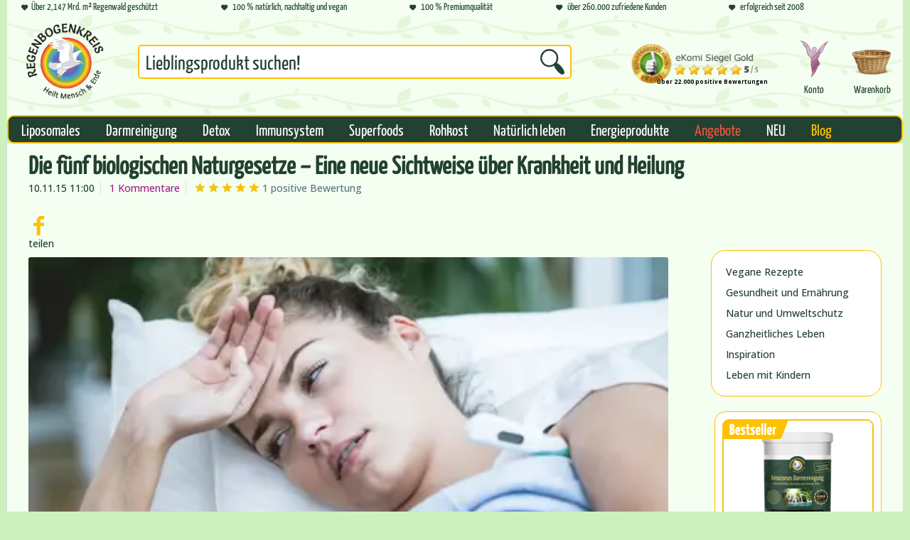

--- FILE ---
content_type: text/html; charset=UTF-8
request_url: https://www.regenbogenkreis.de/blog/gesundheit-und-ernaehrung/die-fuenf-biologischen-naturgesetze-eine-neue-sichtweise-ueber-krankheit-und-heilung
body_size: 33392
content:
<!DOCTYPE html>
<html class="no-js" lang="de" itemscope="itemscope" itemtype="https://schema.org/WebPage">
<head>
<meta charset="utf-8"><!-- WbmTagManager -->
<script>
(function(w,d,s,l,i){w[l]=w[l]||[];w[l].push({'gtm.start':new Date().getTime(),event:'gtm.js'});var f=d.getElementsByTagName(s)[0],j=d.createElement(s),dl=l!='dataLayer'?'&l='+l:'';j.async=true;j.src='https://www.googletagmanager.com/gtm.js?id='+i+dl;f.parentNode.insertBefore(j,f);})(window,document,'script','dataLayer','GTM-TM6LHSW');
</script>
<!-- End WbmTagManager -->
<meta name="author" content="Regenbogenkreis.de / Matthias Langwasser" />
<meta name="robots" content="index,follow" />
<meta name="revisit-after" content="15 days" />
<meta name="keywords" content="Neue germanische Medizin, Dr. Hamer, Krebs, Krebstherapie, Krebsheilung, Konflikt, Konfliktschock, Hamerscher Herd, biologisches Sonderprogramm" />
<meta name="description" content="Gibt es keine Krankheiten? ✓ Warum die neue germanische Medizin weiß, dass es nur sinnvolle biologische Sonderprogramme gibt, um das Überleben zu sich" />
<meta property="og:type" content="article" />
<meta property="og:site_name" content="Regenbogenkreis" />
<meta property="og:title" content="Die fünf biologischen Naturgesetze – Eine neue Sichtweise über Krankheit und Heilung" />
<meta property="og:description" content="In diesem Artikel möchte ich die von Dr. Hamer entdeckten fünf biologischen Naturgesetze&amp;nbsp; vorstellen, auf denen die germanische neue Medizin…" />
<meta name="twitter:card" content="summary" />
<meta name="twitter:title" content="Die fünf biologischen Naturgesetze – Eine neue Sichtweise über Krankheit und Heilung" />
<meta name="twitter:description" content="In diesem Artikel möchte ich die von Dr. Hamer entdeckten fünf biologischen Naturgesetze&amp;nbsp; vorstellen, auf denen die germanische neue Medizin…" />
<meta property="og:image" content="https://cdn.regenbogenkreis.de/media/image/38/e0/1b/Hamer4.jpg" />
<meta name="twitter:image" content="https://cdn.regenbogenkreis.de/media/image/38/e0/1b/Hamer4.jpg" />
<meta itemprop="copyrightHolder" content="Regenbogenkreis" />
<meta itemprop="copyrightYear" content="2014" />
<meta itemprop="isFamilyFriendly" content="True" />
<meta itemprop="image" content="https://cdn.regenbogenkreis.de/media/image/g0/0a/e4/230810_RBK-Logo_200x200px_96ppi.png" />
<meta name="viewport" content="width=device-width, initial-scale=1.0">
<meta name="mobile-web-app-capable" content="yes">
<meta name="apple-mobile-web-app-title" content="Regenbogenkreis">
<meta name="apple-mobile-web-app-capable" content="yes">
<meta name="apple-mobile-web-app-status-bar-style" content="default">
<link rel="apple-touch-icon-precomposed" href="https://cdn.regenbogenkreis.de/media/image/1d/9e/c0/240531_RBK-Logo_Favicon_180x180px_ohneText_72ppi.png">
<link rel="shortcut icon" href="https://cdn.regenbogenkreis.de/media/image/1d/9e/c0/240531_RBK-Logo_Favicon_180x180px_ohneText_72ppi.png">
<meta name="msapplication-navbutton-color" content="#D9400B" />
<meta name="application-name" content="Regenbogenkreis" />
<meta name="msapplication-starturl" content="https://www.regenbogenkreis.de/" />
<meta name="msapplication-window" content="width=1024;height=768" />
<meta name="msapplication-TileImage" content="https://cdn.regenbogenkreis.de/media/image/1d/9e/c0/240531_RBK-Logo_Favicon_180x180px_ohneText_72ppi.png">
<meta name="msapplication-TileColor" content="#D9400B">
<meta name="theme-color" content="#D9400B" />
<link rel="canonical" href="https://www.regenbogenkreis.de/blog/gesundheit-und-ernaehrung/die-fuenf-biologischen-naturgesetze-eine-neue-sichtweise-ueber-krankheit-und-heilung" />
<link rel="alternate" type="application/rss+xml" title=" RSS" href=""/>
<link rel="alternate" type="application/atom+xml" title=" ATOM" href=""/>
<title itemprop="name">Die fünf biologischen Naturgesetze – Eine neue Sichtweise über Krankheit und Heilung | Regenbogenkreis</title>
<link href="/web/cache/1767773138_9a64d2a7fb738ec5f01856025b58a9de.css" media="all" rel="stylesheet" type="text/css" />
<meta property="fb:app_id" content="832558547167403">
<link rel="preconnect" href="https://delivery.consentmanager.net">
<link rel="preconnect" href="https://cdn.consentmanager.net">
<style type="text/css">
@media screen and (min-width: 768px){.ekomi-widget-container img{width: 56px;}.navigation--entry.entry--search,.main-search--form{height:120px;}.product--badge.badge--recommend img{width:56px;height:38px;}}
.emzTopbar-wrapper i[class*="icon--"] {display: inline-block;width: 9px;}
@media screen and (min-width: 1440px){.shop--navigation .navigation--entry .icon--search.icon--search{font-size: 39px;}}
@media screen and (min-width: 1024px){.emzTopbar-wrapper{overflow: hidden;flex-wrap: nowrap;height: 21px;}}
@font-face{font-family:'Open Sans';font-display:swap;src:local('Open Sans Light'),local('OpenSans-Light'),url('/themes/Frontend/Responsive/frontend/_public/vendors/fonts/open-sans-fontface/Light/OpenSans-Light.woff2?61186db88196ad2ca72b97f935ebf843') format('woff2'),url('/themes/Frontend/Responsive/frontend/_public/vendors/fonts/open-sans-fontface/Light/OpenSans-Light.woff?25a19bfa95bda64e28e2e7a3e4580e22') format('woff'),url('/themes/Frontend/Responsive/frontend/_public/vendors/fonts/open-sans-fontface/Light/OpenSans-Light.ttf?2b9f7e91d6a8336229b3d849d429b43f') format('truetype');font-weight:300;font-style:normal}@font-face{font-family:'Open Sans';font-display:swap;src:local('Open Sans Regular'),local('Open Sans'),url('/themes/Frontend/Responsive/frontend/_public/vendors/fonts/open-sans-fontface/Regular/OpenSans-Regular.woff2?e65895cef19547767ee76c1a2f792597') format('woff2'),url('/themes/Frontend/Responsive/frontend/_public/vendors/fonts/open-sans-fontface/Regular/OpenSans-Regular.woff?91284aeef0ca5cb28ad32a6f7744b96e') format('woff'),url('/themes/Frontend/Responsive/frontend/_public/vendors/fonts/open-sans-fontface/Regular/OpenSans-Regular.ttf?3798547e37b03153747dfaa140a2917a') format('truetype');font-weight:400;font-style:normal}@font-face{font-family:'Open Sans';font-display:swap;src:local('Open Sans Semibold'),local('OpenSans-SemiBold'),url('/themes/Frontend/Responsive/frontend/_public/vendors/fonts/open-sans-fontface/Semibold/OpenSans-Semibold.woff2?709ce61106c13209de57ab55f23f17e7') format('woff2'),url('/themes/Frontend/Responsive/frontend/_public/vendors/fonts/open-sans-fontface/Semibold/OpenSans-Semibold.woff?b811d876dd226ab40b866103d10f8fce') format('woff'),url('/themes/Frontend/Responsive/frontend/_public/vendors/fonts/open-sans-fontface/Semibold/OpenSans-Semibold.ttf?8d63354e407e828526ece6e5e657db52') format('truetype');font-weight:600;font-style:normal}@font-face{font-family:'Open Sans';font-display:swap;src:local('Open Sans Bold'),local('OpenSans-Bold'),url('/themes/Frontend/Responsive/frontend/_public/vendors/fonts/open-sans-fontface/Bold/OpenSans-Bold.woff2?f773f42ea27dacbd91ca0d2ffbaebeff') format('woff2'),url('/themes/Frontend/Responsive/frontend/_public/vendors/fonts/open-sans-fontface/Bold/OpenSans-Bold.woff?e00afeca396e1f45b3df5065ec2264e3') format('woff'),url('/themes/Frontend/Responsive/frontend/_public/vendors/fonts/open-sans-fontface/Bold/OpenSans-Bold.ttf?0cde08a94db8b0d4080014780d50f011') format('truetype');font-weight:700;font-style:normal}@font-face{font-family:'Open Sans';font-display:swap;src:local('Open Sans ExtraBold'),local('OpenSans-ExtraBold'),url('/themes/Frontend/Responsive/frontend/_public/vendors/fonts/open-sans-fontface/ExtraBold/OpenSans-ExtraBold.woff2?0596ca66b2fab5d5ab0ad291a9d6b957') format('woff2'),url('/themes/Frontend/Responsive/frontend/_public/vendors/fonts/open-sans-fontface/ExtraBold/OpenSans-ExtraBold.woff?4df0d973ed0286605387bb72a78289b1') format('woff'),url('/themes/Frontend/Responsive/frontend/_public/vendors/fonts/open-sans-fontface/ExtraBold/OpenSans-ExtraBold.ttf?94a136d103a33bea01e68d8cb5bb16a2') format('truetype');font-weight:800;font-style:normal}@font-face{font-family:shopware;font-display:block;src:url('/themes/Frontend/Responsive/frontend/_public/src/fonts/shopware.woff2?e45add4e24777fa3a26905f6dda94dd9') format('woff2'),url('/themes/Frontend/Responsive/frontend/_public/src/fonts/shopware.woff?c76fdd1d8a1beda41cbb357ee3391f62') format('woff'),url('/themes/Frontend/Responsive/frontend/_public/src/fonts/shopware.ttf?e0dfae03c8bb33d81d04cbf4c195ed0d') format('truetype'),url('/themes/Frontend/Responsive/frontend/_public/src/fonts/shopware.svg?fe605d34d5d0eb92c421dbff84b3fd9e') format('svg');font-weight:400;font-style:normal}@font-face{font-family:'Yanone Kaffeesatz Regular';src:url('/custom/plugins/EmzRegenbogenkreisRedesignTheme/Resources/Themes/Frontend/EmzRegenbogenkreisRedesignTheme/frontend/_public/src/fonts/YanoneKaffeesatz/YanoneKaffeesatz-Regular.otf');font-weight:400;font-style:normal;font-display:fallback}@font-face{font-family:'Open Sans';font-display:swap;src:local('Open Sans Light'),local('OpenSans-Light'),url('/themes/Frontend/Responsive/frontend/_public/vendors/fonts/open-sans-fontface/Light/OpenSans-Light.woff2?61186db88196ad2ca72b97f935ebf843') format('woff2'),url('/themes/Frontend/Responsive/frontend/_public/vendors/fonts/open-sans-fontface/Light/OpenSans-Light.woff?25a19bfa95bda64e28e2e7a3e4580e22') format('woff'),url('/themes/Frontend/Responsive/frontend/_public/vendors/fonts/open-sans-fontface/Light/OpenSans-Light.ttf?2b9f7e91d6a8336229b3d849d429b43f') format('truetype');font-weight:300;font-style:normal}@font-face{font-family:'Open Sans';font-display:swap;src:local('Open Sans Regular'),local('Open Sans'),url('/themes/Frontend/Responsive/frontend/_public/vendors/fonts/open-sans-fontface/Regular/OpenSans-Regular.woff2?e65895cef19547767ee76c1a2f792597') format('woff2'),url('/themes/Frontend/Responsive/frontend/_public/vendors/fonts/open-sans-fontface/Regular/OpenSans-Regular.woff?91284aeef0ca5cb28ad32a6f7744b96e') format('woff'),url('/themes/Frontend/Responsive/frontend/_public/vendors/fonts/open-sans-fontface/Regular/OpenSans-Regular.ttf?3798547e37b03153747dfaa140a2917a') format('truetype');font-weight:400;font-style:normal}@font-face{font-family:'Open Sans';font-display:swap;src:local('Open Sans Semibold'),local('OpenSans-SemiBold'),url('/themes/Frontend/Responsive/frontend/_public/vendors/fonts/open-sans-fontface/Semibold/OpenSans-Semibold.woff2?709ce61106c13209de57ab55f23f17e7') format('woff2'),url('/themes/Frontend/Responsive/frontend/_public/vendors/fonts/open-sans-fontface/Semibold/OpenSans-Semibold.woff?b811d876dd226ab40b866103d10f8fce') format('woff'),url('/themes/Frontend/Responsive/frontend/_public/vendors/fonts/open-sans-fontface/Semibold/OpenSans-Semibold.ttf?8d63354e407e828526ece6e5e657db52') format('truetype');font-weight:600;font-style:normal}@font-face{font-family:'Open Sans';font-display:swap;src:local('Open Sans Bold'),local('OpenSans-Bold'),url('/themes/Frontend/Responsive/frontend/_public/vendors/fonts/open-sans-fontface/Bold/OpenSans-Bold.woff2?f773f42ea27dacbd91ca0d2ffbaebeff') format('woff2'),url('/themes/Frontend/Responsive/frontend/_public/vendors/fonts/open-sans-fontface/Bold/OpenSans-Bold.woff?e00afeca396e1f45b3df5065ec2264e3') format('woff'),url('/themes/Frontend/Responsive/frontend/_public/vendors/fonts/open-sans-fontface/Bold/OpenSans-Bold.ttf?0cde08a94db8b0d4080014780d50f011') format('truetype');font-weight:700;font-style:normal}@font-face{font-family:'Open Sans';font-display:swap;src:local('Open Sans ExtraBold'),local('OpenSans-ExtraBold'),url('/themes/Frontend/Responsive/frontend/_public/vendors/fonts/open-sans-fontface/ExtraBold/OpenSans-ExtraBold.woff2?0596ca66b2fab5d5ab0ad291a9d6b957') format('woff2'),url('/themes/Frontend/Responsive/frontend/_public/vendors/fonts/open-sans-fontface/ExtraBold/OpenSans-ExtraBold.woff?4df0d973ed0286605387bb72a78289b1') format('woff'),url('/themes/Frontend/Responsive/frontend/_public/vendors/fonts/open-sans-fontface/ExtraBold/OpenSans-ExtraBold.ttf?94a136d103a33bea01e68d8cb5bb16a2') format('truetype');font-weight:800;font-style:normal}@font-face{font-family:shopware;font-display:block;src:url('/themes/Frontend/Responsive/frontend/_public/src/fonts/shopware.woff2?e45add4e24777fa3a26905f6dda94dd9') format('woff2'),url('/themes/Frontend/Responsive/frontend/_public/src/fonts/shopware.woff?c76fdd1d8a1beda41cbb357ee3391f62') format('woff'),url('/themes/Frontend/Responsive/frontend/_public/src/fonts/shopware.ttf?e0dfae03c8bb33d81d04cbf4c195ed0d') format('truetype'),url('/themes/Frontend/Responsive/frontend/_public/src/fonts/shopware.svg?fe605d34d5d0eb92c421dbff84b3fd9e') format('svg');font-weight:400;font-style:normal}@font-face{font-family:'Yanone Kaffeesatz Regular';src:url('/custom/plugins/EmzRegenbogenkreisRedesignTheme/Resources/Themes/Frontend/EmzRegenbogenkreisRedesignTheme/frontend/_public/src/fonts/YanoneKaffeesatz/YanoneKaffeesatz-Regular.otf');font-weight:400;font-style:normal;font-display:fallback}@media screen and (min-width:48em){.alert .alert--icon,.alert .icon--element{width:8%}.alert .alert--content{width:92%}.content-main{box-shadow:0 0 4px 1px #dadae5}.content-main:not(.is--small){min-height:46.875rem}.content-main--inner{padding:0 1.875rem 1rem;width:100%}}@media screen and (min-width:78.75em){.container--ajax-cart{margin-right:0}.content-main{margin-top:1.25rem;margin-bottom:2.8125rem}.content-main:not(.is--small){min-height:43.75rem}.content-main--inner{padding:0 3.125rem 3.125rem}}@media screen and (min-width:48em){.sidebar-main{width:14.375rem;margin:0;padding-top:1.875rem;display:none;float:left}.is--ctl-index .sidebar-main{display:none}.is--ctl-index .sidebar-main+.content--wrapper{margin:0}.sidebar-main .mobile--switches,.sidebar-main .navigation--smartphone{display:none}.sidebar-main .sidebar--categories-wrapper{display:block}.navigation--headline{margin:1.25rem .625rem .625rem}.categories--headline{display:none}.sidebar--categories-navigation{margin-bottom:1.25rem}.sidebar--navigation{border-radius:3px;background-clip:padding-box;border:1px solid #dadae5}.sidebar--navigation .navigation--entry{padding:0;margin:0 .625rem}.sidebar--navigation .navigation--link{padding:.625rem;display:block}.sidebar--navigation .navigation--link .is--icon-right{display:none}.sidebar-main.off-canvas{background:0 0}.content--home{margin-top:1.875rem}}.header-main .emzTopbar-wrapper .icon--phone:before{content:url('/custom/plugins/EmzRegenbogenkreisRedesignTheme/Resources/Themes/Frontend/EmzRegenbogenkreisRedesignTheme/frontend/_public/src/img/icon--phone.png')}.header-main .header--navigation{background:#f4fff1;background-image:url('/custom/plugins/EmzRegenbogenkreisRedesignTheme/Resources/Themes/Frontend/EmzRegenbogenkreisRedesignTheme/frontend/_public/src/img/header-background.png');background-size:cover}.header-main .header--navigation .shop--navigation .navigation--entry.entry--search .main-search--form .main-search--button .icon--search:before{content:url('/custom/plugins/EmzRegenbogenkreisRedesignTheme/Resources/Themes/Frontend/EmzRegenbogenkreisRedesignTheme/frontend/_public/src/img/icon--search.png')}@media screen and (min-width:48em){.cart--quantity{margin-left:6.5625rem}.header-main .emzTopbar-wrapper{display:flex;flex-wrap:wrap;padding-left:1.25rem;background:#f4fff1}.header-main .emzTopbar-wrapper .emzTopbar-element{font-family:'Yanone Kaffeesatz Regular',Helvetica,Arial,sans-serif;font-size:.875rem;color:#224130;width:33.3%}.header-main .emzTopbar-wrapper .emzTopbar-element a{color:#224130}.header-main .emzTopbar-wrapper .emzTopbar-element .special-element{background:#224130;color:#fec100;padding:0 .625rem .3125rem;border-bottom-left-radius:1.25rem;border-bottom-right-radius:1.25rem}.header-main .emzTopbar-wrapper .emzTopbar-element i{font-size:.5rem;line-height:1.25rem;margin-right:.3125rem}.header-main .emzTopbar-wrapper .emzTopbar-element .is--big{font-size:.8125rem}.header-main .header--navigation{line-height:7.5rem}.header-main .header--navigation .shop--navigation{width:75%}.header-main .header--navigation .shop--navigation .navigation--entry.entry--account .account--link{height:4.6875rem}.header-main .header--navigation .shop--navigation .navigation--entry.entry--account .account--link .entry--display{display:block;font-family:'Yanone Kaffeesatz Regular',Helvetica,Arial,sans-serif;font-size:.9375rem;color:#224130;text-align:center}.header-main .header--navigation .shop--navigation .navigation--entry.entry--cart .cart--link{height:3.4375rem;padding-left:.625rem}.header-main .header--navigation .shop--navigation .navigation--entry.entry--cart .cart--link .cart--quantity{top:1.5625rem;left:3.125rem;background:#224130}.header-main .header--navigation .shop--navigation .navigation--entry.entry--cart .cart--link .cart--text{display:block;font-family:'Yanone Kaffeesatz Regular',Helvetica,Arial,sans-serif;font-weight:400;font-size:.9375rem;color:#224130;text-align:center}.header-main .header--navigation .shop--navigation .navigation--entry.entry--search{width:45%}.header-main .header--navigation .shop--navigation .navigation--entry.entry--search .main-search--form .main-search--button{top:30%}.header-main .header--navigation .shop--navigation .navigation--entry.entry--search .main-search--form .form--ajax-loader{top:2.8125rem}.header-main .header--navigation .logo-main{width:20%}.header-main .header--navigation .logo-main .logo--shop{height:7.5rem}.header-main .header--navigation .logo-main .logo--shop .logo--link{height:6.875rem}.header-main .header--navigation{height:inherit}.main-search--results{top:8.125rem;left:37%;width:38.125rem}}@media screen and (min-width:78.75em){.sidebar-main{padding-top:2.8125rem;display:block}.sidebar-main.off-canvas{position:relative;top:0;left:0;z-index:1000}.content--home{margin-top:3.125rem}.advanced-menu .content--wrapper{margin:2.5rem}.header-main .emzTopbar-wrapper .emzTopbar-element{margin-right:3.125rem}.header-main .header--navigation .shop--navigation .navigation--entry.entry--search{width:55%}}@media screen and (min-width:64em){.navigation-main .advanced-menu{width:15%}.is--ctl-index .content-main .content-main--inner{padding:0}}@media screen and (min-width:48em){.content-main .content-main--inner{padding:0 1.875rem 1.25rem}.sidebar-main{padding-top:0}.sidebar-main .categories--navigation{display:none}.sidebar-main .sidebar--categories-navigation{margin-bottom:0}}@-webkit-keyframes keyframe--spin{from{-webkit-transform:rotate(0);transform:rotate(0)}to{-webkit-transform:rotate(360deg);transform:rotate(360deg)}}@keyframes keyframe--spin{from{-webkit-transform:rotate(0);transform:rotate(0)}to{-webkit-transform:rotate(360deg);transform:rotate(360deg)}}html{font-family:sans-serif;-ms-text-size-adjust:100%;-webkit-text-size-adjust:100%}body{margin:0}aside,header,nav,section{display:block}a{background-color:transparent}img{border:0}button,input,select{color:inherit;font:inherit;margin:0}button{overflow:visible}button,select{text-transform:none}button{-webkit-appearance:button}button::-moz-focus-inner,input::-moz-focus-inner{border:0;padding:0}input{line-height:normal}input[type=search]{-webkit-appearance:textfield;box-sizing:content-box}input[type=search]::-webkit-search-cancel-button,input[type=search]::-webkit-search-decoration{-webkit-appearance:none}.block,.block-group,.block-group:after,.block-group:before,.block:after,.block:before{-webkit-box-sizing:border-box;-moz-box-sizing:border-box;box-sizing:border-box}.block-group{zoom:1;list-style-type:none;padding:0;margin:0}.block-group:after,.block-group:before{display:table;content:"";line-height:0}.block-group:after{clear:both}.block-group>.block-group{clear:none;float:left;margin:0!important}.block{float:left;width:100%}.btn{padding:.125rem .625rem;line-height:2rem;border-radius:3px;background-clip:padding-box;-webkit-appearance:none;-moz-appearance:none;appearance:none;font-size:.875rem;background-color:#fff;background-image:linear-gradient(to bottom,#fff 0,#f8f8fa 100%);-webkit-font-smoothing:inherit;display:inline-block;position:relative;font-weight:700;text-decoration:none;text-align:left;border:1px solid #dadae5;color:#5f7285}.btn [class^=icon--]{font-size:.625rem}.btn.is--icon-left{padding-left:2.25rem}.btn.is--icon-left [class^=icon--]{height:1rem;line-height:2rem;margin:-1rem 0 0;left:.75rem;font-weight:500;display:block;position:absolute;top:50%}.is--primary{padding:.125rem .75rem;line-height:2.125rem;background-color:#fa5d27;background-image:linear-gradient(to bottom,#fa5d27 0,#d9400b 100%);border:0;color:#fff}.container{max-width:78.75rem;background:#fff;margin:0 auto;width:100%}.container:after{content:"";display:table;clear:both}.emotion--overlay{width:3.125rem;height:3.125rem;top:3.125rem;border-radius:3px;background-clip:padding-box;margin:0 auto;position:relative;left:0;z-index:1000}.emotion--overlay .emotion--loading-indicator{padding:0;position:absolute;top:0;bottom:0;left:0;right:0;margin:auto}.emotion--overlay~.content-main{min-height:125rem;visibility:hidden}.emotion--loading-indicator{width:1.3125rem;height:1.3125rem;padding:3.125rem 0;margin:0 auto;display:block;position:relative;box-sizing:content-box}.emotion--loading-indicator:before{border-radius:100%;background-clip:padding-box;-webkit-animation:1s linear infinite keyframe--spin;animation:1s linear infinite keyframe--spin;width:100%;height:100%;box-sizing:border-box;display:block;content:"";border-width:2px;border-style:solid;border-color:#333 #ccc #ccc}.content--emotions{display:block}.emotion--wrapper{display:block;margin:0 auto;max-width:1160px;overflow:hidden}input[type=search]{-webkit-appearance:none;-moz-appearance:none;appearance:none;border-radius:3px;background-clip:padding-box;box-sizing:border-box;line-height:1.1875rem;font-size:.875rem;width:18.125rem;padding:.625rem .625rem .5625rem;box-shadow:inset 0 1px 1px #dadae5;background:#f8f8fa;border:1px solid #dadae5;border-top-color:#cbcbdb;color:#8798a9;text-align:left}.select-field{max-width:18.125rem;height:2.625rem;width:100%;display:inline-block;position:relative;overflow:hidden}.select-field select{-webkit-appearance:none;-moz-appearance:none;appearance:none;padding:0 2.5rem 0 .625rem;line-height:2.5rem;border-radius:3px;background-clip:padding-box;background-color:#fff;background-image:linear-gradient(to bottom,#fff 0,#f8f8fa 100%);height:100%;width:100%;display:block;white-space:nowrap;overflow:hidden;text-overflow:ellipsis;text-align:left;border:1px solid #dadae5}.select-field select option{padding:.25rem .5rem;color:#3f4c58;background:#fff}.select-field select::-ms-expand{display:none}.select-field:after{width:1.875rem;height:2.5rem;top:.0625rem;line-height:40px;max-height:100%;display:block;content:"\e612";position:absolute;right:0;font-size:5px;border-left:1px solid #dadae5;text-align:center;font-family:shopware}[class*=" icon--"],[class^=icon--]{font-family:shopware;speak:none;font-style:normal;font-weight:400;font-variant:normal;text-transform:none;line-height:1;-webkit-font-smoothing:antialiased;-moz-osx-font-smoothing:grayscale}.icon--arrow-right:before{content:"\e60f"}.icon--search:before{content:"\e604"}.icon--menu:before{content:"\e606"}.icon--heart:before{content:"\e60a"}.icon--cross:before{content:"\e60d"}.icon--phone:before{content:"\e619"}.icon--warning:before{content:"\e695"}.icon--text:before{content:"\e6a4"}.navigation--list{list-style:none}.off-canvas{-webkit-transform-style:preserve-3d;transform-style:preserve-3d;width:17.5rem;background:#fff;position:fixed;top:0;bottom:0;display:none;overflow:auto;-webkit-overflow-scrolling:touch;z-index:8000}.off-canvas .sidebar--navigation .navigation--link{padding:.125rem .625rem;line-height:2.375rem}.off-canvas .sidebar--navigation .navigation--link .is--icon-right{margin-top:0}.page-wrap{position:relative;left:0}.navigation--smartphone .navigation--entry{padding:.75rem .625rem;background:#fff}.navigation--smartphone .navigation--link{display:block}.navigation--smartphone .entry--close-off-canvas{padding:.125rem .625rem;line-height:2.375rem;background-color:#5f7285;background-image:linear-gradient(to bottom,#5f7285 0,#3f4c58 100%)}.navigation--smartphone .entry--close-off-canvas .navigation--link{font-size:.875rem;color:#f8f8fa;font-weight:700}.navigation--smartphone .entry--close-off-canvas .navigation--link:after{content:"";display:table;clear:both}.navigation--smartphone .entry--close-off-canvas .icon--arrow-right{margin:.75rem 0 0;font-size:.6875rem;float:right}.navigation--headline,.sidebar--navigation{margin:0 .625rem}.navigation--headline{margin:1rem .625rem .375rem;line-height:1.625rem;color:#3f4c58;font-weight:700;font-size:1em}.sidebar--navigation{border-radius:3px;background-clip:padding-box;background:#fff;border:1px solid #dadae5}.sidebar--navigation .navigation--entry{border-bottom:1px solid #dadae5}.sidebar--navigation .navigation--entry:last-child{border-bottom:0}.sidebar--navigation .navigation--link{color:#5f7285;overflow:hidden;text-overflow:ellipsis}@media screen and (min-width:48em){.off-canvas{-webkit-transform:translate(0,0);transform:translate(0,0);display:block;background:0 0;position:relative;width:auto;height:auto;top:0;left:0;z-index:1000}.off-canvas .sidebar--navigation .navigation--link{padding:.625rem;line-height:inherit}.sidebar-main .entry--close-off-canvas{display:none}.sidebar-main .icon--arrow-right{display:none}}form{display:block}.alert{font-size:.875rem;line-height:1.5rem;position:relative;overflow:hidden}.alert:after{content:"";display:table;clear:both}.alert.is--warning{color:#ae8e0a;background:#fbf5db}.alert.is--warning .alert--icon{background:#f1c40f}.alert .icon--element{position:absolute;top:50%;left:0;width:15%;margin-top:-9px}.alert .alert--content,.alert .alert--icon{padding:.625rem;float:left}.alert .alert--icon{font-size:1.125rem;line-height:1.625rem;width:15%;text-align:center;font-weight:700;color:#fff;padding-bottom:9999em;margin-bottom:-9999em}.alert .alert--content{width:85%}.badge{padding:0 .3125rem;margin:0 .3125rem;height:1.25rem;min-width:.625rem;line-height:1.25rem;font-size:.75rem;border-radius:50px;background-clip:padding-box;box-sizing:content-box;display:inline-block;white-space:nowrap;z-index:500;font-weight:700;text-align:center;background:#fff;color:#d9400b;border:1px solid #dadae5}.badge.is--primary{background-color:#fa5d27;background-image:linear-gradient(to bottom,#fa5d27 0,#d9400b 100%);color:#fff;border-color:#fff}.badge.is--minimal{border:0}.language--flag{height:.6875rem;width:.875rem;display:inline-block;text-indent:100%;white-space:nowrap;overflow:hidden}.language--flag.de_DE{background-position:0 0;background-image:linear-gradient(to bottom,#000 33%,#d00 33%,#d00 66%,#ffce00 66%)}.navigation--list-wrapper{position:relative;overflow:hidden}.container--ajax-cart{top:3.125rem;margin-right:.625rem;padding:.9375rem 0 0;position:absolute;text-align:left;right:0;z-index:3000;display:none}*{box-sizing:border-box}html{width:100%;height:100%}body{font-size:.875rem;font-family:"Open Sans","Helvetica Neue",Helvetica,Arial,"Lucida Grande",sans-serif;font-weight:500;color:#5f7285;background:#cdf0be;text-rendering:optimizeLegibility;-webkit-font-smoothing:antialiased}img{display:block;max-width:100%;max-height:100%;height:auto}a{color:#d9400b;text-decoration:none}ul{margin:0;padding:0;padding-left:3em;}.ajax-loader{display:none}.is--rounded{border-radius:3px;background-clip:padding-box}.is--hidden{display:none!important}::-moz-placeholder{color:#8798a9}::-webkit-input-placeholder{color:#8798a9}:-ms-input-placeholder{color:#8798a9}.page-wrap{min-width:20rem}.content--wrapper:after,.content-main:after{content:"";display:table;clear:both}.content-main--inner{padding:0 .625rem 1rem}.content-main--inner:after{content:"";display:table;clear:both}.content{width:100%;float:left}@media screen and (min-width:48em){.alert .alert--icon,.alert .icon--element{width:8%}.alert .alert--content{width:92%}.content-main{box-shadow:0 0 4px 1px #dadae5}.content-main:not(.is--small){min-height:46.875rem}.content-main--inner{padding:0 1.875rem 1rem;width:100%}}@media screen and (min-width:78.75em){.container--ajax-cart{margin-right:0}.content-main{margin-top:1.25rem;margin-bottom:2.8125rem}.content-main:not(.is--small){min-height:43.75rem}.content-main--inner{padding:0 3.125rem 3.125rem}}.header-main{padding-bottom:.625rem;background:#fff;border-bottom:1px solid #d9400b}.header-main .logo-main{padding:.625rem}.header-main .logo-main .logo--link{height:2.1875rem;display:inline-block;max-width:100%}.header-main .logo-main .logo--shop{height:2.1875rem;width:50%}.header-main .header--navigation{position:relative}.shop--navigation{position:relative}.shop--navigation .navigation--list{width:100%;text-align:right}.shop--navigation .navigation--entry{margin-right:.3125rem;display:inline-block}.shop--navigation .navigation--entry .btn{height:2.5rem;width:2.5rem;vertical-align:middle}.shop--navigation .navigation--entry .cart--link{padding:.125rem .625rem .125rem .375rem}.shop--navigation .navigation--entry .account--link{padding:.125rem .625rem .125rem .5rem}.shop--navigation .navigation--entry .icon--heart{font-size:1.125rem;vertical-align:middle}.shop--navigation .navigation--entry .icon--search{font-size:1.375rem;vertical-align:middle}.shop--navigation .cart--quantity{top:-.25rem;left:1.4375rem;position:absolute;margin:0}.shop--navigation .entry--link{text-align:center;text-decoration:none}.shop--navigation .main-search--form,.shop--navigation .search--display{display:none}.shop--navigation .entry--account{position:relative}.shop--navigation .entry--cart{margin-right:.75rem;position:relative}.shop--navigation .entry--menu-left{top:0;left:0;position:absolute;display:block;font-weight:700;text-align:left}.shop--navigation .entry--menu-left .btn{padding-left:3rem;line-height:2.1875rem;font-size:1.0625rem;height:2.5rem;color:#5f7285;width:auto;background:0 none;border:0}.shop--navigation .entry--menu-left .icon--menu{font-size:1.25rem}.main-search--form{padding:.625rem;width:100%;left:0;top:0;position:absolute;z-index:3000}.main-search--form .main-search--field{padding:.5625rem 2.375rem .5625rem .5625rem;height:2.5rem;background:#fff;vertical-align:middle;width:100%;position:relative}.main-search--form .main-search--button{-webkit-appearance:none;-moz-appearance:none;appearance:none;top:.625rem;bottom:.625rem;right:.625rem;font-size:1.25rem;padding:0 .625rem;line-height:1;position:absolute;z-index:2;border:0;background:0 0;color:#5f7285;outline:0}.main-search--form .main-search--text{display:none}.main-search--results{top:6.875rem;position:absolute;width:100%;left:0;text-align:left;z-index:3500;display:none}.main-search--results:after{content:"";display:table;clear:both}.off-canvas .mobile--switches .navigation--entry{padding:0;border:none;background:0 0}@media screen and (min-width:30em){.entry--search{display:inline-block;position:absolute;left:26%;width:40%}.entry--search .entry--trigger{display:none}.entry--search .main-search--form{box-shadow:0 0 0 transparent;border-bottom:0;padding:0;display:inline-block;position:relative}.entry--search .main-search--form .main-search--field{background:#f8f8fa}.entry--search .main-search--form .main-search--button{top:0;bottom:0;right:0;padding:0 .625rem;height:2.5rem}.main-search--results{top:3.125rem;width:28.125rem;margin-left:-6.875rem}.main-search--results:after{content:"";display:table;clear:both}}@media screen and (min-width:48em){.header-main{padding-bottom:0;border-bottom:0}.header-main .container:after{content:"";display:table;clear:both}.header-main .header--navigation{padding:.625rem 0}.header-main .logo-main{padding:0 0 0 .625rem;width:35%}.header-main .logo-main .logo--link{height:3.125rem}.header-main .logo-main .logo--shop{height:3.125rem;width:82%}.logo-main,.shop--navigation{float:left}.shop--navigation{width:65%}.shop--navigation .navigation--list{background-image:none;text-align:right}.shop--navigation .navigation--entry{border-radius:3px;background-clip:padding-box;border:0;width:auto;float:none;display:inline-block}.shop--navigation .entry--link{font-weight:500}.shop--navigation .entry--menu-left{display:none}.shop--navigation .cart--quantity,.shop--navigation .entry--account,.shop--navigation .search--display{display:inline-block}.shop--navigation .entry--search{font-size:.875rem;position:absolute;left:3%;margin-right:10%;background:#fff;padding:0;border:0;width:50%}.shop--navigation .entry--search .entry--trigger{display:none}.shop--navigation .main-search--form{box-shadow:0 0 0 transparent;display:block;padding:0;border:0}.main-search--form{left:auto}.main-search--results{width:28.125rem;margin-left:-14.0625rem;top:3.4375rem;left:50%}.main-search--results:after{content:"";display:table;clear:both}}@media screen and (min-width:64em){.header-main .logo-main{width:30%}.header-main .shop--navigation{width:70%}.shop--navigation .entry--search{width:40%;margin-right:8%}.navigation--list .navigation--entry .btn{width:auto}.navigation--list .entry--cart .cart--link{padding-left:3.125rem}.navigation--list .entry--cart .cart--link .cart--quantity{display:inline-block}.navigation--list .entry--account .account--link{padding-left:2.25rem}}@media screen and (min-width:78.75em){.header-main .logo--shop{width:75%}.shop--navigation{width:75%}.shop--navigation .entry--link{font-size:.875rem}.shop--navigation .entry--trigger{margin-right:.875rem}.shop--navigation .entry--search{width:40%}.shop--navigation .entry--cart{margin-right:0}}.navigation-main{background:#fff;display:none}@media screen and (min-width:48em){.navigation-main{border-bottom:1px solid #d9400b;display:block;position:relative}.navigation-main .navigation--list{padding:0 .625rem;margin:0;position:relative;white-space:nowrap}.navigation-main .navigation--list:after{content:"";display:table;clear:both}.navigation-main .navigation--entry{display:inline-block;-ms-touch-action:none}.navigation-main .navigation--link{padding:.5rem .875rem;font-size:1rem;border-top-left-radius:3px;border-top-right-radius:3px;border-bottom-right-radius:0;border-bottom-left-radius:0;background-clip:padding-box;margin:0;display:block;color:#5f7285}}@media screen and (min-width:78.75em){.navigation-main .navigation--list{padding:0}}.sidebar-main.off-canvas{background:#f5f5f8}.mobile--switches{padding:.375rem .625rem;height:2.6875rem;display:block}.mobile--switches:after{content:"";display:table;clear:both}.mobile--switches .navigation--entry{margin-right:1.25rem;float:left}.mobile--switches .field--select,.mobile--switches .navigation--entry{height:1.875rem}.mobile--switches .field--select{position:relative}.mobile--switches .select-field{height:1.875rem}.mobile--switches .select-field select{border-radius:0;padding:0 1.125rem 0 0;line-height:1.75rem;font-size:1rem;background:0 0;border:0}.mobile--switches .select-field:after{height:1.5625rem;line-height:1.75rem;width:auto;border:0}.mobile--switches .top-bar--language .select-field{width:2rem}.mobile--switches .top-bar--language .select-field select{text-indent:-9999px}.mobile--switches .top-bar--language .language--flag{margin-top:-.375rem;position:absolute;z-index:900;top:50%;left:0}.sidebar--navigation{border-radius:0;margin:0;border-left:0;border-right:0}.sidebar--navigation .navigation--entry{position:relative}.sidebar--navigation .navigation--link{padding:.625rem 1.25rem;width:100%;height:100%;display:block}.sidebar--navigation .navigation--link .is--icon-right{margin-top:.3125rem;font-size:.625rem;display:inline-block;float:right}@media screen and (min-width:48em){.sidebar-main{width:14.375rem;margin:0;padding-top:1.875rem;display:none;float:left}.is--ctl-index .sidebar-main{display:none}.is--ctl-index .sidebar-main+.content--wrapper{margin:0}.sidebar-main .mobile--switches,.sidebar-main .navigation--smartphone{display:none}.sidebar-main .sidebar--categories-wrapper{display:block}.navigation--headline{margin:1.25rem .625rem .625rem}.categories--headline{display:none}.sidebar--categories-navigation{margin-bottom:1.25rem}.sidebar--navigation{border-radius:3px;background-clip:padding-box;border:1px solid #dadae5}.sidebar--navigation .navigation--entry{padding:0;margin:0 .625rem}.sidebar--navigation .navigation--link{padding:.625rem;display:block}.sidebar--navigation .navigation--link .is--icon-right{display:none}.sidebar-main.off-canvas{background:0 0}}.content--home{margin-top:1.25rem}@media screen and (min-width:48em){.content--home{margin-top:1.875rem}.cart--quantity{margin-left:6.5625rem}}@media screen and (min-width:78.75em){.sidebar-main{padding-top:2.8125rem;display:block}.sidebar-main.off-canvas{position:relative;top:0;left:0;z-index:1000}.content--home{margin-top:3.125rem}}.btn::-moz-focus-inner{border:0;padding:0}.advanced-menu{max-width:78.75rem;box-shadow:0 10px 25px -15px #000;background:#fff;width:100%;position:absolute;color:#3f4c58;z-index:3000}.advanced-menu:after{content:"";display:table;clear:both}.advanced-menu .menu--list{list-style:none;display:block}.advanced-menu .content--wrapper{margin:1.25rem;position:relative}.advanced-menu .menu--delimiter{content:"";width:1px;background:#dadae5;position:absolute;display:block;top:0;bottom:0}.advanced-menu .menu--teaser{padding:.625rem .625rem 0 1.25rem;position:relative;float:left}.advanced-menu .teaser--headline{font-size:1.3125rem;margin:0 0 1.25rem;font-weight:700}.advanced-menu .teaser--text-link{color:#d9400b}.advanced-menu .menu--list-item{-webkit-hyphens:auto;hyphens:auto;word-break:normal;word-wrap:break-word}.advanced-menu .menu--list-item-link{padding:.3125rem 0;font-size:1rem;color:#3f4c58;display:block}.advanced-menu .button-container{font-size:1rem;padding:1.25rem 1.875rem 1.25rem 0;background:#3f4c58;color:#fff;font-weight:700}.advanced-menu .button-container .button--category{padding:1.25rem 3.125rem;color:#fff;position:relative}.advanced-menu .button-container .icon--arrow-right{font-size:.75rem;margin-top:-.375rem;position:absolute;top:50%;right:1.875rem}.advanced-menu .button-container .button--close{padding:1.25rem;margin-top:-1.25rem;float:right}.advanced-menu .menu--container{display:none}.advanced-menu .menu--level-0{padding:.625rem .625rem 0;float:left;-webkit-column-break-inside:avoid;page-break-inside:avoid;break-inside:avoid}.advanced-menu .menu--level-0.columns--2{-webkit-column-count:2;column-count:2}.advanced-menu .menu--level-0.columns--4{-webkit-column-count:4;column-count:4}.advanced-menu .item--level-0{padding-bottom:2.5rem;display:block;position:relative;-webkit-column-break-inside:avoid;page-break-inside:avoid;break-inside:avoid}.advanced-menu .item--level-0 .menu--list-item-link{font-weight:700}.top-bar--cart-list{margin-right:.625rem}.off-canvas .mobile--switches .top-bar--cart-list{display:none}.sidebar-main{display:none}.emotion--wrapper{overflow:initial}.header-main{border-bottom:none;background:#cdf0be}.header-main .emzTopbar-wrapper{display:none}.header-main .emzTopbar-wrapper .icon--phone:before{content:url('/custom/plugins/EmzRegenbogenkreisRedesignTheme/Resources/Themes/Frontend/EmzRegenbogenkreisRedesignTheme/frontend/_public/src/img/icon--phone.png')}.header-main .header--navigation{background:#f4fff1;background-image:url('/custom/plugins/EmzRegenbogenkreisRedesignTheme/Resources/Themes/Frontend/EmzRegenbogenkreisRedesignTheme/frontend/_public/src/img/header-background.png');background-size:cover}.header-main .header--navigation .shop--navigation .navigation--entry .btn{background-image:none;background:0 0;border:none;width:auto}.header-main .header--navigation .shop--navigation .navigation--entry.entry--notepad{display:none}.header-main .header--navigation .shop--navigation .navigation--entry.entry--cart .cart--link .cart--quantity{top:1.25rem;left:2.5rem;background:#224130}.header-main .header--navigation .shop--navigation .navigation--entry.entry--cart .cart--text{display:none}.header-main .header--navigation .shop--navigation .navigation--entry.entry--account .entry--display{display:none}.header-main .header--navigation .shop--navigation .navigation--entry.entry--search{margin-right:0;background:0 0}.header-main .header--navigation .shop--navigation .navigation--entry.entry--search .main-search--form{background:0 0}.header-main .header--navigation .shop--navigation .navigation--entry.entry--search .main-search--form .main-search--field{border:2px solid #fec100;border-radius:.3125rem;font-size:1.75rem;height:3rem;font-family:'Yanone Kaffeesatz Regular',Helvetica,Arial,sans-serif;background:#fff;color:#224130;box-shadow:none;line-height:2.1875rem;margin-bottom:.625rem}.header-main .header--navigation .shop--navigation .navigation--entry.entry--search .main-search--form .main-search--button{top:15%;color:#224130}.header-main .header--navigation .shop--navigation .navigation--entry.entry--search .main-search--form .main-search--button .icon--search:before{content:url('/custom/plugins/EmzRegenbogenkreisRedesignTheme/Resources/Themes/Frontend/EmzRegenbogenkreisRedesignTheme/frontend/_public/src/img/icon--search.png')}.header-main .header--navigation .shop--navigation .navigation--entry.entry--search .main-search--form .form--ajax-loader{top:1.5rem;right:3.75rem}.header-main .logo-main{text-align:center}.header-main .logo-main .logo--shop{width:100%;height:4.0625rem}.header-main .logo-main .logo--shop .logo--link{height:4.0625rem}.sidebar-main.off-canvas{background:#f4fff1}.sidebar-main.off-canvas .navigation--smartphone .entry--close-off-canvas{background-image:linear-gradient(to bottom,#2e6517 0,#000 100%)}.sidebar-main.off-canvas .categories--headline{font-family:'Yanone Kaffeesatz Regular',Helvetica,Arial,sans-serif;font-size:1.375rem;color:#fec100}.sidebar-main.off-canvas .sidebar--navigation{border:none;background:#f4fff1}.sidebar-main.off-canvas .sidebar--navigation .navigation--entry{background:#f4fff1;border:none}.sidebar-main.off-canvas .sidebar--navigation .navigation--entry .navigation--link{color:#224130}@media screen and (min-width:30em){.header-main .header--navigation{height:10.625rem}}@media screen and (min-width:48em){.header-main .emzTopbar-wrapper{display:flex;flex-wrap:wrap;padding-left:1.25rem;background:#f4fff1}.header-main .emzTopbar-wrapper .emzTopbar-element{font-family:'Yanone Kaffeesatz Regular',Helvetica,Arial,sans-serif;font-size:.875rem;color:#224130;width:33.3%}.header-main .emzTopbar-wrapper .emzTopbar-element a{color:#224130}.header-main .emzTopbar-wrapper .emzTopbar-element .special-element{background:#224130;color:#fec100;padding:0 .625rem .3125rem;border-bottom-left-radius:1.25rem;border-bottom-right-radius:1.25rem}.header-main .emzTopbar-wrapper .emzTopbar-element i{font-size:.5rem;line-height:1.25rem;margin-right:.3125rem}.header-main .emzTopbar-wrapper .emzTopbar-element .is--big{font-size:.8125rem}.header-main .header--navigation{line-height:7.5rem}.header-main .header--navigation .shop--navigation{width:75%}.header-main .header--navigation .shop--navigation .navigation--entry.entry--account .account--link{height:4.6875rem}.header-main .header--navigation .shop--navigation .navigation--entry.entry--account .account--link .entry--display{display:block;font-family:'Yanone Kaffeesatz Regular',Helvetica,Arial,sans-serif;font-size:.9375rem;color:#224130;text-align:center}.header-main .header--navigation .shop--navigation .navigation--entry.entry--cart .cart--link{height:3.4375rem;padding-left:.625rem}.header-main .header--navigation .shop--navigation .navigation--entry.entry--cart .cart--link .cart--quantity{top:1.5625rem;left:3.125rem;background:#224130}.header-main .header--navigation .shop--navigation .navigation--entry.entry--cart .cart--link .cart--text{display:block;font-family:'Yanone Kaffeesatz Regular',Helvetica,Arial,sans-serif;font-weight:400;font-size:.9375rem;color:#224130;text-align:center}.header-main .header--navigation .shop--navigation .navigation--entry.entry--search{width:45%}.header-main .header--navigation .shop--navigation .navigation--entry.entry--search .main-search--form .main-search--button{top:30%}.header-main .header--navigation .shop--navigation .navigation--entry.entry--search .main-search--form .form--ajax-loader{top:2.8125rem}.header-main .header--navigation .logo-main{width:20%}.header-main .header--navigation .logo-main .logo--shop{height:7.5rem}.header-main .header--navigation .logo-main .logo--shop .logo--link{height:6.875rem}.header-main .header--navigation{height:inherit}.main-search--results{top:8.125rem;left:37%;width:38.125rem}}@media screen and (min-width:64em){.header-main .emzTopbar-wrapper{justify-content:space-between}.header-main .emzTopbar-wrapper .emzTopbar-element{width:unset;display:inline-flex;margin-right:2.1875rem}.header-main .header--navigation .shop--navigation{width:88%}.header-main .header--navigation .shop--navigation .navigation--entry.entry--search{width:45%}.header-main .header--navigation .logo-main{width:12%}}@media screen and (min-width:78.75em){.advanced-menu .content--wrapper{margin:2.5rem}.header-main .emzTopbar-wrapper .emzTopbar-element{margin-right:3.125rem}.header-main .header--navigation .shop--navigation .navigation--entry.entry--search{width:55%}}.main-search--results{border:2px solid #fec100;background:#fff;border-radius:.3125rem}.navigation-main{background:#cdf0be}@media screen and (min-width:48em){.navigation-main{border-bottom:none}.navigation-main .navigation--list-wrapper{background:linear-gradient(to bottom,#f4fff1 0,#f4fff1 50%,#000 50%,#cdf0be 50%,#cdf0be 100%)}.navigation-main .navigation--list-wrapper .navigation--list{border:2px solid #fec100;border-radius:.625rem;background:#224130}.navigation-main .navigation--list-wrapper .navigation--list .navigation--entry .navigation--link{padding:.3125rem 1.125rem;font-size:1.375rem;font-family:'Yanone Kaffeesatz Regular',Helvetica,Arial,sans-serif;color:#fff;background:#224130}.navigation-main .advanced-menu{width:20%;box-shadow:none;background:0 0}.navigation-main .advanced-menu .button-container{display:none}.navigation-main .advanced-menu .menu--list.menu--level-0{column-count:1;width:100%!important}.navigation-main .advanced-menu .menu--list.menu--level-0 .menu--list-item{padding-bottom:0}.navigation-main .advanced-menu .content--wrapper{background:#224130;border-bottom-left-radius:25px;border-bottom-right-radius:25px;margin:0}.navigation-main .advanced-menu .content--wrapper.has--content{padding:0 .625rem .625rem}.navigation-main .advanced-menu .content--wrapper a{color:#fff;font-family:'Yanone Kaffeesatz Regular',Helvetica,Arial,sans-serif;padding-left:1.25rem}.navigation-main .advanced-menu .content--wrapper a:before{font-family:shopware;content:"\e60a";margin-right:.3125rem;font-size:.4375rem;position:absolute;left:0;top:.75rem}.navigation-main .advanced-menu .content--wrapper .menu--teaser{display:none}.navigation-main .advanced-menu .content--wrapper .menu--delimiter{display:none}}.content-main{margin-top:0;margin-bottom:0;background-color:#f4fff1}.content-main .content--home{margin-top:0}.content-main .content-main--inner{padding:0 .625rem .625rem;background:#f4fff1}.content-main .emotion--wrapper{max-width:78.75rem;margin:unset}@media screen and (min-width:64em){.navigation-main .advanced-menu{width:15%}.is--ctl-index .content-main .content-main--inner{padding:0}}@media screen and (min-width:78.75em){.navigation-main .advanced-menu{width:12%}}@media screen and (min-width:48em){.content-main .content-main--inner{padding:0 1.875rem 1.25rem}.sidebar-main{padding-top:0}.sidebar-main .categories--navigation{display:none}.sidebar-main .sidebar--categories-navigation{margin-bottom:0}.sidebar-main{font-family:Roboto,Helvetica,Arial,sans-serif}.sidebar-main .navigation--headline{color:#000;font-size:.9375rem;border-width:.0625rem;border-bottom-color:#a61a8a;width:58%;margin-bottom:.75rem;padding-top:.625rem}}a.navigation--link[title=Angebote]{color:#e55643!important}.content-main{width:100%!important;max-width:1260px!important}.advanced-menu .item--level-0 .menu--list-item-link{font-weight:100!important;letter-spacing:.055rem!important}
</style>
</head>
<body class="is--ctl-blog is--act-detail" >
<div data-paypalUnifiedMetaDataContainer="true" data-paypalUnifiedRestoreOrderNumberUrl="https://www.regenbogenkreis.de/widgets/PaypalUnifiedOrderNumber/restoreOrderNumber" class="is--hidden">
</div>
<input type="hidden" id="shopsyKlaviyoData" data-klaviyoApiKey="UqXruL" data-cookieRequired="0" data-trackingMethod="javascript" data-trackViewedCart="1" data-backInStockSuccess="" data-controller="blog" data-action="detail" data-customerEmail="" data-customerFirstname="" data-customerLastname="" data-customerBirthday="" data-customerPhoneNumber="" data-customerNewsletter="" data-customerShopName="" data-corporateCustomer="" data-customerGroup="" data-articleName="" data-articleOrderNumber="" data-articleDetailsId="" data-mainImage="" data-url="" data-categoryName="" data-supplierName="" data-priceNumeric="" data-bruttoPrice="" data-priceNetNumeric="" data-amountNumeric="" data-sAmount="" data-productUrl="https://www.regenbogenkreis.de/ShopsyKlaviyo/getProductData" data-shopName="" data-shippingCosts="" data-sOrderNumber="" data-basketUrl="" data-sBasketJson="" data-basketContentDropshippingJson="" data-getEmailUrl="https://www.regenbogenkreis.de/ShopsyKlaviyo/getEmail" >
<script type="text/javascript">
var _hsq = window._hsq = window._hsq || [];
_hsq.push(['trackPageView']);
</script>
<div class="page-wrap">
<noscript class="noscript-main">
<div class="alert is--warning">
<div class="alert--icon">
<i class="icon--element icon--warning"></i>
</div>
<div class="alert--content">
Um Regenbogenkreis in vollem Umfang nutzen zu k&ouml;nnen, empfehlen wir dir Javascript in deinem Browser zu aktiveren.
</div>
</div>
<!-- WbmTagManager (noscript) -->
<iframe src="https://www.googletagmanager.com/ns.html?id=GTM-TM6LHSW"
        height="0" width="0" style="display:none;visibility:hidden"></iframe>
<!-- End WbmTagManager (noscript) --></noscript>
<header class="header-main">
<div class="container">
<div class="emzTopbar-wrapper">
<div class="emzTopbar-element">
<a href="/regenwaldschutz/">                        <i class="icon--heart"></i>Über 2,147 Mrd. m² Regenwald geschützt                    </a>
</div>
<div class="emzTopbar-element">
<a href="/produktqualitaet-neu/">   <i class="icon--heart"></i> 100 % natürlich, nachhaltig und vegan</a>
</div>
<div class="emzTopbar-element">
<a href="/produktqualitaet-neu/"><i class="icon--heart"></i> 100 % Premiumqualität</a>
</div>
<div class="emzTopbar-element">
<a href="https://www.ekomi.de/bewertungen-regenbogenkreis-shop.html" target="_blank" rel="nofollow noopener"><i class="icon--heart"></i> über 260.000 zufriedene Kunden</a>
</div>
<div class="emzTopbar-element">
<a href="https://www.regenbogenkreis.de/topseller"><i class="icon--heart"></i> erfolgreich seit 2008</a>
</div>
<div class="emzTopbar-element">
</div>
</div>
</div>
<div class="container header--navigation">
<div class="logo-main block-group" role="banner">
<div class="logo--shop block">
<a class="logo--link" href="https://www.regenbogenkreis.de/" title="Regenbogenkreis - zur Startseite wechseln">
<picture>
<source srcset="https://cdn.regenbogenkreis.de/media/image/g0/0a/e4/230810_RBK-Logo_200x200px_96ppi.png" media="(min-width: 78.75em)">
<source srcset="https://cdn.regenbogenkreis.de/media/image/g0/0a/e4/230810_RBK-Logo_200x200px_96ppi.png" media="(min-width: 64em)">
<source srcset="https://cdn.regenbogenkreis.de/media/image/g0/0a/e4/230810_RBK-Logo_200x200px_96ppi.png" media="(min-width: 48em)">
<img srcset="https://cdn.regenbogenkreis.de/media/image/40/18/cd/230810_RBK-Logo_200x200px_96ppi_65x65.png" alt="Regenbogenkreis - zur Startseite wechseln" />
</picture>
</a>
</div>
</div>
<nav class="shop--navigation block-group">
<ul class="navigation--list block-group" role="menubar">
<li class="navigation--entry entry--menu-left" role="menuitem">
<a class="entry--link entry--trigger btn is--icon-left" href="#offcanvas--left" data-offcanvas="true" data-offCanvasSelector=".sidebar-main" aria-label="Menü">
<i class="icon--menu"></i>
</a>
</li>
<li class="navigation--entry entry--search" role="menuitem" data-search="true" aria-haspopup="true" data-minLength="2">
<a class="btn entry--link entry--trigger" href="#show-hide--search" title="Suche anzeigen / schließen" aria-label="Suche anzeigen / schließen">
<i class="icon--search"></i>
<span class="search--display">Suchen</span>
</a>
<form action="/search" method="get" class="main-search--form">
<input type="search" name="sSearch" aria-label="Suchbegriff..." class="main-search--field" autocomplete="off" autocapitalize="off" placeholder="Lieblingsprodukt suchen!" maxlength="30" />
<button type="submit" class="main-search--button" aria-label="Suchen">
<i class="icon--search"></i>
<span class="main-search--text">Suchen</span>
</button>
<div class="form--ajax-loader">&nbsp;</div>
</form>
<div class="main-search--results"></div>
</li>
<li class="navigation--entry entry--ekomi">
<a class="btn" href="https://www.ekomi.de/bewertungen-regenbogenkreis-shop.html" target="_blank" rel="nofollow noopener">
<img class="d-md lazy" data-src="/custom/plugins/EmzRegenbogenkreisRedesignTheme/Resources/Themes/Frontend/EmzRegenbogenkreisRedesignTheme/frontend/_public/src/img/ekomi_widget_gross.png" />
<img class="d-sm lazy" data-src="/custom/plugins/EmzRegenbogenkreisRedesignTheme/Resources/Themes/Frontend/EmzRegenbogenkreisRedesignTheme/frontend/_public/src/img/ekomi_mobile.png" />
<small class="d-md" >über 22.000 positive Bewertungen</small>
</a>
</li>

    
                    <li class="navigation--entry entry--wishlist" role="menuitem">
    <a href="https://www.regenbogenkreis.de/wishlist"
       title="Wunschlisten"
       class="btn">
        <i class="icon--text cart--info-text"></i>
        <span class="wishlist-counter--badge badge is--primary is--minimal advanced-cart-badge-quantity is--hidden"
              data-swagWishlistCounter="true"
              data-wishlistCounterUrl="/widgets/SwagAdvancedCart/loadWishlistAmount">
        </span>
    </a>
</li>
            




    <li class="navigation--entry entry--account"
        role="menuitem"
        data-offcanvas="true"
        data-offCanvasSelector=".account--dropdown-navigation">
        
    <a href="https://www.regenbogenkreis.de/account" title="Mein Konto" class="btn entry--link account--link ">
        <img data-src="/custom/plugins/EmzRegenbogenkreisRedesignTheme/Resources/Themes/Frontend/EmzRegenbogenkreisRedesignTheme/frontend/_public/src/img/account-icon.png" class="lazy" />
        <span class="entry--display">
            Konto
        </span>
    </a>


            </li>




    <li class="navigation--entry entry--cart" role="menuitem">
        
        <a class="btn cart--link" href="https://www.regenbogenkreis.de/checkout/cart" title="Warenkorb" aria-label="Warenkorb">
            <span class="badge is--primary is--minimal cart--quantity is--hidden">0</span>
            
            <img class="lazy" data-src="/custom/plugins/EmzRegenbogenkreisRedesignTheme/Resources/Themes/Frontend/EmzRegenbogenkreisRedesignTheme/frontend/_public/src/img/cart-icon.png" />
            <span class="cart--text">
                Warenkorb
            </span>
        </a>
        <div class="ajax-loader">&nbsp;</div>
    </li>




</ul>
</nav>
<div class="container--ajax-cart" data-collapse-cart="true" data-displayMode="offcanvas"></div>
</div>
<div id="emz-recommended-articles" data-ajaxurl="https://www.regenbogenkreis.de/EmzRbkCartRecommendedArticles/loadArticles"></div>
</header>
<nav class="navigation-main" data-test="1768974269">
<div class="container" data-menu-scroller="true" data-listSelector=".navigation--list.container" data-viewPortSelector=".navigation--list-wrapper">
<div class="navigation--list-wrapper">
<ul class="navigation--list container" role="menubar" itemscope="itemscope" itemtype="https://schema.org/SiteNavigationElement">
<li class="navigation--entry" role="menuitem"><a class="navigation--link" href="https://www.regenbogenkreis.de/liposomales/" title="Liposomales" aria-label="Liposomales" itemprop="url"><span itemprop="name">Liposomales</span></a></li><li class="navigation--entry" role="menuitem"><a class="navigation--link" href="https://www.regenbogenkreis.de/darmreinigung/" title="Darmreinigung" aria-label="Darmreinigung" itemprop="url"><span itemprop="name">Darmreinigung</span></a></li><li class="navigation--entry" role="menuitem"><a class="navigation--link" href="https://www.regenbogenkreis.de/detox/" title="Detox" aria-label="Detox" itemprop="url"><span itemprop="name">Detox</span></a></li><li class="navigation--entry" role="menuitem"><a class="navigation--link" href="https://www.regenbogenkreis.de/immunsystem/" title="Immunsystem" aria-label="Immunsystem" itemprop="url"><span itemprop="name">Immunsystem</span></a></li><li class="navigation--entry" role="menuitem"><a class="navigation--link" href="https://www.regenbogenkreis.de/superfoods/" title="Superfoods" aria-label="Superfoods" itemprop="url"><span itemprop="name">Superfoods</span></a></li><li class="navigation--entry" role="menuitem"><a class="navigation--link" href="https://www.regenbogenkreis.de/rohkost/" title="Rohkost" aria-label="Rohkost" itemprop="url"><span itemprop="name">Rohkost</span></a></li><li class="navigation--entry" role="menuitem"><a class="navigation--link" href="https://www.regenbogenkreis.de/natuerlich-leben/" title="Natürlich leben" aria-label="Natürlich leben" itemprop="url"><span itemprop="name">Natürlich leben</span></a></li><li class="navigation--entry" role="menuitem"><a class="navigation--link" href="https://www.regenbogenkreis.de/energieprodukte/" title="Energieprodukte" aria-label="Energieprodukte" itemprop="url"><span itemprop="name">Energieprodukte</span></a></li><li class="navigation--entry" role="menuitem"><a class="navigation--link" href="https://www.regenbogenkreis.de/angebote/" title="Angebote" aria-label="Angebote" itemprop="url"><span itemprop="name">Angebote</span></a></li><li class="navigation--entry" role="menuitem"><a class="navigation--link" href="https://www.regenbogenkreis.de/neu/" title="NEU" aria-label="NEU" itemprop="url"><span itemprop="name">NEU</span></a></li><li class="navigation--entry is--active" role="menuitem"><a class="navigation--link is--active" href="https://www.regenbogenkreis.de/blog/" title="Blog" aria-label="Blog" itemprop="url"><span itemprop="name">Blog</span></a></li>            </ul>
</div>
<div class="advanced-menu" data-advanced-menu="true" data-hoverDelay="250">
<div class="menu--container">
<div class="button-container">
<a href="https://www.regenbogenkreis.de/liposomales/" class="button--category" aria-label="Zur Kategorie Liposomales" title="Zur Kategorie Liposomales">
<i class="icon--arrow-right"></i>
Zur Kategorie Liposomales
</a>
<span class="button--close">
<i class="icon--cross"></i>
</span>
</div>
<div class="content--wrapper has--teaser">
<div class="menu--teaser" style="width: 100%;">
<div class="teaser--headline">Liposomale Produkte</div>
<div class="teaser--text">
Vitaminpräparate, Spurenelemente in Kapselform und andere Nahrungsergänzungsmittel boomen: Seit Lebensmittel nicht mehr in ihrer natürlichen Umgebung angebaut werden, geht schrittweise der Nährstoffreichtum verloren. Dieser Umstand kann...
<a class="teaser--text-link" href="https://www.regenbogenkreis.de/liposomales/" aria-label="mehr erfahren" title="mehr erfahren">
mehr erfahren
</a>
</div>
</div>
</div>
</div>
<div class="menu--container">
<div class="button-container">
<a href="https://www.regenbogenkreis.de/darmreinigung/" class="button--category" aria-label="Zur Kategorie Darmreinigung" title="Zur Kategorie Darmreinigung">
<i class="icon--arrow-right"></i>
Zur Kategorie Darmreinigung
</a>
<span class="button--close">
<i class="icon--cross"></i>
</span>
</div>
<div class="content--wrapper has--teaser">
<div class="menu--teaser" style="width: 100%;">
<div class="teaser--headline">Produkte zur Darmsanierung und Darmreinigung</div>
<div class="teaser--text">
[inhaltsverzeichnis]
Du fühlst dich manchmal grundlos müde und schlapp? Wenn keine akute Erkrankung vorliegt, kann es sein, dass die Ursachen in deinem Darm bzw. deiner Darmflora liegen. Entdecke jetzt das Geheimnis der natürlichen...
<a class="teaser--text-link" href="https://www.regenbogenkreis.de/darmreinigung/" aria-label="mehr erfahren" title="mehr erfahren">
mehr erfahren
</a>
</div>
</div>
</div>
</div>
<div class="menu--container">
<div class="button-container">
<a href="https://www.regenbogenkreis.de/detox/" class="button--category" aria-label="Zur Kategorie Detox" title="Zur Kategorie Detox">
<i class="icon--arrow-right"></i>
Zur Kategorie Detox
</a>
<span class="button--close">
<i class="icon--cross"></i>
</span>
</div>
<div class="content--wrapper has--teaser">
<div class="menu--teaser" style="width: 100%;">
<div class="teaser--headline">Detox Produkte</div>
<div class="teaser--text">
[inhaltsverzeichnis]
„Detox“ ist in aller Munde. Es gibt kaum ein Gesundheitsforum in der alternativen Naturheilkunde, das sich nicht mit diesem Thema beschäftigt. Der Begriff „Detox“ stammt aus dem Englischen und bedeutet übersetzt...
<a class="teaser--text-link" href="https://www.regenbogenkreis.de/detox/" aria-label="mehr erfahren" title="mehr erfahren">
mehr erfahren
</a>
</div>
</div>
</div>
</div>
<div class="menu--container">
<div class="button-container">
<a href="https://www.regenbogenkreis.de/immunsystem/" class="button--category" aria-label="Zur Kategorie Immunsystem" title="Zur Kategorie Immunsystem">
<i class="icon--arrow-right"></i>
Zur Kategorie Immunsystem
</a>
<span class="button--close">
<i class="icon--cross"></i>
</span>
</div>
<div class="content--wrapper has--teaser">
<div class="menu--teaser" style="width: 100%;">
<div class="teaser--headline">Produkte zur Stärkung des Immunsystems</div>
<div class="teaser--text">
[inhaltsverzeichnis]
Unser Abwehrschild Immunsystem
Unser Immunsystem ist ein ausgeklügeltes Abwehrsystem, das uns vor Krankheitserregern und vor Infektionen schützt. Ohne unser Immunsystem wären wir folglich nicht überlebensfähig. Damit es...
<a class="teaser--text-link" href="https://www.regenbogenkreis.de/immunsystem/" aria-label="mehr erfahren" title="mehr erfahren">
mehr erfahren
</a>
</div>
</div>
</div>
</div>
<div class="menu--container">
<div class="button-container">
<a href="https://www.regenbogenkreis.de/superfoods/" class="button--category" aria-label="Zur Kategorie Superfoods" title="Zur Kategorie Superfoods">
<i class="icon--arrow-right"></i>
Zur Kategorie Superfoods
</a>
<span class="button--close">
<i class="icon--cross"></i>
</span>
</div>
<div class="content--wrapper has--content has--teaser">
<ul class="menu--list menu--level-0 columns--2" style="width: 50%;">
<li class="menu--list-item item--level-0" style="width: 100%">
<a href="https://www.regenbogenkreis.de/superfoods/algen/" class="menu--list-item-link" aria-label="Algen" title="Algen">Algen</a>
</li>
<li class="menu--list-item item--level-0" style="width: 100%">
<a href="https://www.regenbogenkreis.de/superfoods/antioxidantien/" class="menu--list-item-link" aria-label="Antioxidantien" title="Antioxidantien">Antioxidantien</a>
</li>
<li class="menu--list-item item--level-0" style="width: 100%">
<a href="https://www.regenbogenkreis.de/superfoods/natuerliche-hormone/" class="menu--list-item-link" aria-label="Natürliche Hormone" title="Natürliche Hormone">Natürliche Hormone</a>
</li>
<li class="menu--list-item item--level-0" style="width: 100%">
<a href="https://www.regenbogenkreis.de/superfoods/natuerliche-mineralstoffe/" class="menu--list-item-link" aria-label="Natürliche Mineralstoffe" title="Natürliche Mineralstoffe">Natürliche Mineralstoffe</a>
</li>
<li class="menu--list-item item--level-0" style="width: 100%">
<a href="https://www.regenbogenkreis.de/superfoods/natuerliche-vitamine/" class="menu--list-item-link" aria-label="Natürliche Vitamine" title="Natürliche Vitamine">Natürliche Vitamine</a>
</li>
<li class="menu--list-item item--level-0" style="width: 100%">
<a href="https://www.regenbogenkreis.de/superfoods/vegane-proteine/" class="menu--list-item-link" aria-label="Vegane Proteine" title="Vegane Proteine">Vegane Proteine</a>
</li>
</ul>
<div class="menu--delimiter" style="right: 50%;"></div>
<div class="menu--teaser" style="width: 50%;">
<div class="teaser--headline">Superfoods</div>
<div class="teaser--text">
[inhaltsverzeichnis]
Heutzutage bekommen wir – jedenfalls hier in Deutschland - alles an Lebensmitteln, was wir uns wünschen. Es gibt Tropenfrüchte, wir bekommen Erdbeeren auch im Winter und in Bio- und Supermärkten gibt es inzwischen eine...
<a class="teaser--text-link" href="https://www.regenbogenkreis.de/superfoods/" aria-label="mehr erfahren" title="mehr erfahren">
mehr erfahren
</a>
</div>
</div>
</div>
</div>
<div class="menu--container">
<div class="button-container">
<a href="https://www.regenbogenkreis.de/rohkost/" class="button--category" aria-label="Zur Kategorie Rohkost" title="Zur Kategorie Rohkost">
<i class="icon--arrow-right"></i>
Zur Kategorie Rohkost
</a>
<span class="button--close">
<i class="icon--cross"></i>
</span>
</div>
<div class="content--wrapper has--content has--teaser">
<ul class="menu--list menu--level-0 columns--2" style="width: 50%;">
<li class="menu--list-item item--level-0" style="width: 100%">
<a href="https://www.regenbogenkreis.de/rohkost/herzhafte-rohkost/" class="menu--list-item-link" aria-label="Herzhafte Rohkost" title="Herzhafte Rohkost">Herzhafte Rohkost</a>
</li>
<li class="menu--list-item item--level-0" style="width: 100%">
<a href="https://www.regenbogenkreis.de/rohkost/rohkostpulver/" class="menu--list-item-link" aria-label="Rohkostpulver" title="Rohkostpulver">Rohkostpulver</a>
</li>
<li class="menu--list-item item--level-0" style="width: 100%">
<a href="https://www.regenbogenkreis.de/rohkost/suesse-rohkost/" class="menu--list-item-link" aria-label="Süße Rohkost" title="Süße Rohkost">Süße Rohkost</a>
</li>
<li class="menu--list-item item--level-0" style="width: 100%">
<a href="https://www.regenbogenkreis.de/rohkost/weitere/" class="menu--list-item-link" aria-label="Weitere" title="Weitere">Weitere</a>
</li>
</ul>
<div class="menu--delimiter" style="right: 50%;"></div>
<div class="menu--teaser" style="width: 50%;">
<div class="teaser--headline">Rohkost Produkte</div>
<div class="teaser--text">
[inhaltsverzeichnis]
In unserem Regenbogenkreis Shop haben wir uns auf vegane Rohkostprodukte mit höchster Qualität spezialisiert. Beim Einkauf unserer Produkte achten wir darauf, dass sie nicht erhitzt wurden, damit alle wertvollen...
<a class="teaser--text-link" href="https://www.regenbogenkreis.de/rohkost/" aria-label="mehr erfahren" title="mehr erfahren">
mehr erfahren
</a>
</div>
</div>
</div>
</div>
<div class="menu--container">
<div class="button-container">
<a href="https://www.regenbogenkreis.de/natuerlich-leben/" class="button--category" aria-label="Zur Kategorie Natürlich leben" title="Zur Kategorie Natürlich leben">
<i class="icon--arrow-right"></i>
Zur Kategorie Natürlich leben
</a>
<span class="button--close">
<i class="icon--cross"></i>
</span>
</div>
<div class="content--wrapper has--content has--teaser">
<ul class="menu--list menu--level-0 columns--2" style="width: 50%;">
<li class="menu--list-item item--level-0" style="width: 100%">
<a href="https://www.regenbogenkreis.de/natuerlich-leben/besonderes/" class="menu--list-item-link" aria-label="Besonderes" title="Besonderes">Besonderes</a>
</li>
<li class="menu--list-item item--level-0" style="width: 100%">
<a href="https://www.regenbogenkreis.de/natuerlich-leben/buecher/" class="menu--list-item-link" aria-label="Bücher" title="Bücher">Bücher</a>
</li>
<li class="menu--list-item item--level-0" style="width: 100%">
<a href="https://www.regenbogenkreis.de/natuerlich-leben/dvds/" class="menu--list-item-link" aria-label="DVDs" title="DVDs">DVDs</a>
</li>
<li class="menu--list-item item--level-0" style="width: 100%">
<a href="https://www.regenbogenkreis.de/natuerlich-leben/gesundes-wasser/" class="menu--list-item-link" aria-label="Gesundes Wasser" title="Gesundes Wasser">Gesundes Wasser</a>
</li>
<li class="menu--list-item item--level-0" style="width: 100%">
<a href="https://www.regenbogenkreis.de/natuerlich-leben/lebensblume-produkte/" class="menu--list-item-link" aria-label="Lebensblume Produkte" title="Lebensblume Produkte">Lebensblume Produkte</a>
</li>
</ul>
<div class="menu--delimiter" style="right: 50%;"></div>
<div class="menu--teaser" style="width: 50%;">
<div class="teaser--headline">Produkte für ein natürliches Leben</div>
<div class="teaser--text">
Die vielfältigen Probleme, mit denen wir heute auf unserer Erde konfrontiert sind, haben alle ihren Ursprung darin, dass die meisten Menschen die natürlichen Lebensgesetze nicht mehr kennen. Unser Angebot erinnert an diese Gesetzmäßigkeiten und...
<a class="teaser--text-link" href="https://www.regenbogenkreis.de/natuerlich-leben/" aria-label="mehr erfahren" title="mehr erfahren">
mehr erfahren
</a>
</div>
</div>
</div>
</div>
<div class="menu--container">
<div class="button-container">
<a href="https://www.regenbogenkreis.de/energieprodukte/" class="button--category" aria-label="Zur Kategorie Energieprodukte" title="Zur Kategorie Energieprodukte">
<i class="icon--arrow-right"></i>
Zur Kategorie Energieprodukte
</a>
<span class="button--close">
<i class="icon--cross"></i>
</span>
</div>
<div class="content--wrapper has--teaser">
<div class="menu--teaser" style="width: 100%;">
<div class="teaser--headline">Energieprodukte zur Harmonisierung</div>
<div class="teaser--text">
[inhaltsverzeichnis]
In unserer schnelllebigen und technologiegetriebenen Welt sind wir ständig elektromagnetischen Feldern (EMF) ausgesetzt: Handys, WLAN und andere elektronische Geräte erzeugen einen unsichtbaren, aber stetigen Strom von...
<a class="teaser--text-link" href="https://www.regenbogenkreis.de/energieprodukte/" aria-label="mehr erfahren" title="mehr erfahren">
mehr erfahren
</a>
</div>
</div>
</div>
</div>
<div class="menu--container">
<div class="button-container">
<a href="https://www.regenbogenkreis.de/angebote/" class="button--category" aria-label="Zur Kategorie Angebote" title="Zur Kategorie Angebote">
<i class="icon--arrow-right"></i>
Zur Kategorie Angebote
</a>
<span class="button--close">
<i class="icon--cross"></i>
</span>
</div>
<div class="content--wrapper has--teaser">
<div class="menu--teaser" style="width: 100%;">
<div class="teaser--headline">Produkte im Angebot</div>
<div class="teaser--text">
[inhaltsverzeichnis]
Nahrungsergänzungsmittel Angebote
Du bist auf der Suche nach hochwertigen Nahrungsergänzungsmitteln zu Spitzenpreisen? Dann lasse dir unsere Angebote nicht entgehen! Hier bieten wir dir Restposten, Bundles und...
<a class="teaser--text-link" href="https://www.regenbogenkreis.de/angebote/" aria-label="mehr erfahren" title="mehr erfahren">
mehr erfahren
</a>
</div>
</div>
</div>
</div>
<div class="menu--container">
<div class="button-container">
<a href="https://www.regenbogenkreis.de/neu/" class="button--category" aria-label="Zur Kategorie NEU" title="Zur Kategorie NEU">
<i class="icon--arrow-right"></i>
Zur Kategorie NEU
</a>
<span class="button--close">
<i class="icon--cross"></i>
</span>
</div>
<div class="content--wrapper has--teaser">
<div class="menu--teaser" style="width: 100%;">
<div class="teaser--headline">Neue Produkte</div>
<div class="teaser--text">
<a class="teaser--text-link" href="https://www.regenbogenkreis.de/neu/" aria-label="mehr erfahren" title="mehr erfahren">
mehr erfahren
</a>
</div>
</div>
</div>
</div>
<div class="menu--container">
<div class="button-container">
<a href="https://www.regenbogenkreis.de/blog/" class="button--category" aria-label="Zur Kategorie Blog" title="Zur Kategorie Blog">
<i class="icon--arrow-right"></i>
Zur Kategorie Blog
</a>
<span class="button--close">
<i class="icon--cross"></i>
</span>
</div>
<div class="content--wrapper has--content has--teaser">
<ul class="menu--list menu--level-0 columns--2" style="width: 50%;">
<li class="menu--list-item item--level-0" style="width: 100%">
<a href="https://www.regenbogenkreis.de/blog/vegane-rezepte/" class="menu--list-item-link" aria-label="Vegane Rezepte" title="Vegane Rezepte">Vegane Rezepte</a>
</li>
<li class="menu--list-item item--level-0" style="width: 100%">
<a href="https://www.regenbogenkreis.de/blog/gesundheit-und-ernaehrung/" class="menu--list-item-link" aria-label="Gesundheit und Ernährung" title="Gesundheit und Ernährung">Gesundheit und Ernährung</a>
</li>
<li class="menu--list-item item--level-0" style="width: 100%">
<a href="https://www.regenbogenkreis.de/blog/natur-und-umweltschutz/" class="menu--list-item-link" aria-label="Natur und Umweltschutz" title="Natur und Umweltschutz">Natur und Umweltschutz</a>
</li>
<li class="menu--list-item item--level-0" style="width: 100%">
<a href="https://www.regenbogenkreis.de/blog/ganzheitliches-leben/" class="menu--list-item-link" aria-label="Ganzheitliches Leben" title="Ganzheitliches Leben">Ganzheitliches Leben</a>
</li>
<li class="menu--list-item item--level-0" style="width: 100%">
<a href="https://www.regenbogenkreis.de/blog/inspiration/" class="menu--list-item-link" aria-label="Inspiration" title="Inspiration">Inspiration</a>
</li>
<li class="menu--list-item item--level-0" style="width: 100%">
<a href="https://www.regenbogenkreis.de/blog/leben-mit-kindern/" class="menu--list-item-link" aria-label="Leben mit Kindern" title="Leben mit Kindern">Leben mit Kindern</a>
</li>
</ul>
<div class="menu--delimiter" style="right: 50%;"></div>
<div class="menu--teaser" style="width: 50%;">
<div class="teaser--headline">Regenbogenkreis Blog - Blogübersicht</div>
</div>
</div>
</div>
</div>
</div>
</nav>
<section class="content-main container block-group">
<nav class="content--breadcrumb block">
<ul class="breadcrumb--list" role="menu" itemscope itemtype="https://schema.org/BreadcrumbList" style='display:none;'>
<li role="menuitem" class="breadcrumb--entry" itemprop="itemListElement" itemscope itemtype="https://schema.org/ListItem">
<a class="breadcrumb--link" href="https://www.regenbogenkreis.de/blog/" title="Blog" itemprop="item">
<link itemprop="url" href="https://www.regenbogenkreis.de/blog/" />
<span class="breadcrumb--title" itemprop="name">Blog</span>
</a>
<meta itemprop="position" content="0" />
</li>
<li role="menuitem" class="breadcrumb--entry" itemprop="itemListElement" itemscope itemtype="https://schema.org/ListItem">
<a class="breadcrumb--link" href="https://www.regenbogenkreis.de/blog/gesundheit-und-ernaehrung/" title="Gesundheit und Ernährung" itemprop="item">
<link itemprop="url" href="https://www.regenbogenkreis.de/blog/gesundheit-und-ernaehrung/" />
<span class="breadcrumb--title" itemprop="name">Gesundheit und Ernährung</span>
</a>
<meta itemprop="position" content="1" />
</li>
<li role="menuitem" class="breadcrumb--entry is--active" itemprop="itemListElement" itemscope itemtype="https://schema.org/ListItem">
<a class="breadcrumb--link" href="https://www.regenbogenkreis.de/blog/gesundheit-und-ernaehrung/die-fuenf-biologischen-naturgesetze-eine-neue-sichtweise-ueber-krankheit-und-heilung" title="Die fünf biologischen Naturgesetze – Eine neue Sichtweise über Krankheit und Heilung" itemprop="item">
<link itemprop="url" href="https://www.regenbogenkreis.de/blog/gesundheit-und-ernaehrung/die-fuenf-biologischen-naturgesetze-eine-neue-sichtweise-ueber-krankheit-und-heilung" />
<span class="breadcrumb--title" itemprop="name">Die fünf biologischen Naturgesetze – Eine neue Sichtweise über Krankheit und Heilung</span>
</a>
<meta itemprop="position" content="2" />
</li>
</ul>
</nav>
<div class="content-main--inner">
<aside class="sidebar-main off-canvas">
<div class="navigation--smartphone">
<ul class="navigation--list ">
<li class="navigation--entry entry--close-off-canvas">
<a href="#close-categories-menu" title="Menü schließen" class="navigation--link">
Menü schließen <i class="icon--arrow-right"></i>
</a>
</li>
</ul>
<div class="mobile--switches">

    
            

    
            <div class="top-bar--language navigation--entry">
            
                                    <form method="post" class="language--form">
                        
                            <div class="field--select">
                                                                    <div class="language--flag de_DE">Deutsch</div>
                                                                
                                    <div class="select-field">
                                        <select name="__shop" class="language--select" data-auto-submit="true">
                                                                                            <option value="1" selected="selected">
                                                    Deutsch
                                                </option>
                                                                                            <option value="2" >
                                                    English
                                                </option>
                                                                                    </select>
                                    </div>
                                
                                <input type="hidden" name="__redirect" value="1">
                                
                            </div>
                        
                    </form>
                            
        </div>
    




            <div class="top-bar--currency navigation--entry">
            
                <form method="post" class="currency--form">
                    
                        <div class="field--select">
                            
                                <div class="select-field">
                                    <select name="__currency" class="currency--select" data-auto-submit="true">
                                                                                    <option value="1" selected="selected">
                                                &euro; EUR
                                            </option>
                                                                                    <option value="2">
                                                $ USD
                                            </option>
                                                                            </select>
                                </div>
                            
                        </div>
                    
                </form>
            
        </div>
    

</div>
</div>
<div class="sidebar--categories-wrapper"
data-subcategory-nav="true"
data-mainCategoryId="3"
data-categoryId="0"
data-fetchUrl="">
<div class="categories--headline navigation--headline">
Kategorien
</div>
<div class="sidebar--categories-navigation">
<ul class="sidebar--navigation categories--navigation navigation--list is--drop-down is--level0 is--rounded" role="menu">
<li class="navigation--entry" role="menuitem">
<a class="navigation--link"
href="https://www.regenbogenkreis.de/liposomales/"
data-categoryId="2580"
data-fetchUrl="/widgets/listing/getCategory/categoryId/2580"
title="Liposomales"
>
Liposomales
</a>
</li>
<li class="navigation--entry" role="menuitem">
<a class="navigation--link"
href="https://www.regenbogenkreis.de/darmreinigung/"
data-categoryId="2581"
data-fetchUrl="/widgets/listing/getCategory/categoryId/2581"
title="Darmreinigung"
>
Darmreinigung
</a>
</li>
<li class="navigation--entry" role="menuitem">
<a class="navigation--link"
href="https://www.regenbogenkreis.de/detox/"
data-categoryId="2602"
data-fetchUrl="/widgets/listing/getCategory/categoryId/2602"
title="Detox"
>
Detox
</a>
</li>
<li class="navigation--entry" role="menuitem">
<a class="navigation--link"
href="https://www.regenbogenkreis.de/immunsystem/"
data-categoryId="2547"
data-fetchUrl="/widgets/listing/getCategory/categoryId/2547"
title="Immunsystem"
>
Immunsystem
</a>
</li>
<li class="navigation--entry has--sub-children" role="menuitem">
<a class="navigation--link link--go-forward"
href="https://www.regenbogenkreis.de/superfoods/"
data-categoryId="2582"
data-fetchUrl="/widgets/listing/getCategory/categoryId/2582"
title="Superfoods"
>
Superfoods
<span class="is--icon-right">
<i class="icon--arrow-right"></i>
</span>
</a>
</li>
<li class="navigation--entry has--sub-children" role="menuitem">
<a class="navigation--link link--go-forward"
href="https://www.regenbogenkreis.de/rohkost/"
data-categoryId="2597"
data-fetchUrl="/widgets/listing/getCategory/categoryId/2597"
title="Rohkost"
>
Rohkost
<span class="is--icon-right">
<i class="icon--arrow-right"></i>
</span>
</a>
</li>
<li class="navigation--entry has--sub-children" role="menuitem">
<a class="navigation--link link--go-forward"
href="https://www.regenbogenkreis.de/natuerlich-leben/"
data-categoryId="2608"
data-fetchUrl="/widgets/listing/getCategory/categoryId/2608"
title="Natürlich leben"
>
Natürlich leben
<span class="is--icon-right">
<i class="icon--arrow-right"></i>
</span>
</a>
</li>
<li class="navigation--entry" role="menuitem">
<a class="navigation--link"
href="https://www.regenbogenkreis.de/energieprodukte/"
data-categoryId="2634"
data-fetchUrl="/widgets/listing/getCategory/categoryId/2634"
title="Energieprodukte"
>
Energieprodukte
</a>
</li>
<li class="navigation--entry" role="menuitem">
<a class="navigation--link"
href="https://www.regenbogenkreis.de/angebote/"
data-categoryId="2176"
data-fetchUrl="/widgets/listing/getCategory/categoryId/2176"
title="Angebote"
>
Angebote
</a>
</li>
<li class="navigation--entry" role="menuitem">
<a class="navigation--link"
href="https://www.regenbogenkreis.de/neu/"
data-categoryId="2199"
data-fetchUrl="/widgets/listing/getCategory/categoryId/2199"
title="NEU"
>
NEU
</a>
</li>
<li class="navigation--entry is--active has--sub-categories has--sub-children" role="menuitem">
<a class="navigation--link is--active has--sub-categories link--go-forward"
href="https://www.regenbogenkreis.de/blog/"
data-categoryId="2163"
data-fetchUrl="/widgets/listing/getCategory/categoryId/2163"
title="Blog"
>
Blog
<span class="is--icon-right">
<i class="icon--arrow-right"></i>
</span>
</a>
<ul class="sidebar--navigation categories--navigation navigation--list is--level1 is--rounded" role="menu">
<li class="navigation--entry" role="menuitem">
<a class="navigation--link"
href="https://www.regenbogenkreis.de/blog/vegane-rezepte/"
data-categoryId="2165"
data-fetchUrl="/widgets/listing/getCategory/categoryId/2165"
title="Vegane Rezepte"
>
Vegane Rezepte
</a>
</li>
<li class="navigation--entry is--active" role="menuitem">
<a class="navigation--link is--active"
href="https://www.regenbogenkreis.de/blog/gesundheit-und-ernaehrung/"
data-categoryId="2166"
data-fetchUrl="/widgets/listing/getCategory/categoryId/2166"
title="Gesundheit und Ernährung"
>
Gesundheit und Ernährung
</a>
</li>
<li class="navigation--entry" role="menuitem">
<a class="navigation--link"
href="https://www.regenbogenkreis.de/blog/natur-und-umweltschutz/"
data-categoryId="2167"
data-fetchUrl="/widgets/listing/getCategory/categoryId/2167"
title="Natur und Umweltschutz"
>
Natur und Umweltschutz
</a>
</li>
<li class="navigation--entry" role="menuitem">
<a class="navigation--link"
href="https://www.regenbogenkreis.de/blog/ganzheitliches-leben/"
data-categoryId="2168"
data-fetchUrl="/widgets/listing/getCategory/categoryId/2168"
title="Ganzheitliches Leben"
>
Ganzheitliches Leben
</a>
</li>
<li class="navigation--entry" role="menuitem">
<a class="navigation--link"
href="https://www.regenbogenkreis.de/blog/inspiration/"
data-categoryId="2169"
data-fetchUrl="/widgets/listing/getCategory/categoryId/2169"
title="Inspiration"
>
Inspiration
</a>
</li>
<li class="navigation--entry" role="menuitem">
<a class="navigation--link"
href="https://www.regenbogenkreis.de/blog/leben-mit-kindern/"
data-categoryId="2173"
data-fetchUrl="/widgets/listing/getCategory/categoryId/2173"
title="Leben mit Kindern"
>
Leben mit Kindern
</a>
</li>
</ul>
</li>
</ul>
</div>
<div class="panel is--rounded paypal--sidebar">
<div class="panel--body is--wide paypal--sidebar-inner">
<div data-paypalUnifiedInstallmentsBanner="true"
data-ratio="1x1"
data-currency="EUR"
data-buyerCountry="DE"
>
</div>
</div>
</div>
</div>
</aside>
<style>
.emzUeberMatthias {
background: url(/custom/plugins/EmzRegenbogenkreisRedesignTheme/Resources/Themes/Frontend/EmzRegenbogenkreisRedesignTheme/frontend/_public/src/img/sidebar/matthias.png);
background-size: cover;
background-position: center;
}
.emzEkomiBox {
background: url(/custom/plugins/EmzRegenbogenkreisRedesignTheme/Resources/Themes/Frontend/EmzRegenbogenkreisRedesignTheme/frontend/_public/src/img/sidebar/ekomi.png);
background-size: cover;
background-position: center;
}
.emzTextfield-with-icon.has--image {
background: url(/custom/plugins/EmzRegenbogenkreisRedesignTheme/Resources/Themes/Frontend/EmzRegenbogenkreisRedesignTheme/frontend/_public/src/img/sidebar/regenwald.png);
background-size: cover;
background-position: center;
}
</style>
<div class="emz--custom-sidebar sidebar-main">
<div class="emzUeberMatthias">
<div class="emzUeberMatthias--headline">
Über Matthias
</div>
<div class="emzUeberMatthias--description">
Matthias Langwasser ist ein Mensch, der einen Unterschied macht.
</div>
<div class="emzUeberMatthias--link">
<a href="https://www.regenbogenkreis.de/ueber-matthias" target="_blank">Erfahre mehr</a>
</div>
</div>
<div class="emzEkomiBox">
<div class="emzEkomiBox--image">
<div id="widget-container" class="ekomi-widget-container ekomi-widget-sf288135c86592d5c437"></div>
<script type="text/javascript">
(function (w) {
w['_ekomiWidgetsServerUrl'] = (document.location.protocol == 'https:' ? 'https:' : 'http:') + '//widgets.ekomi.com';
w['_customerId'] = 28813;
w['_ekomiDraftMode'] = true;
w['_language'] = 'en';
if (typeof (w['_ekomiWidgetTokens']) !== 'undefined') {
w['_ekomiWidgetTokens'][w['_ekomiWidgetTokens'].length] = 'sf288135c86592d5c437';
} else {
w['_ekomiWidgetTokens'] = new Array('sf288135c86592d5c437');
}
if (typeof (ekomiWidgetJs) == 'undefined') {
ekomiWidgetJs = true;
var scr = document.createElement('script');
scr.src = 'https://sw-assets.ekomiapps.de/static_resources/widget.js';
var head = document.getElementsByTagName('head')[0];
head.appendChild(scr);
}
})(window);
</script>
</div>
<div class="emzEkomiBox--description">
Sehr schnelle und unproblematische Abwicklung und vor allem gute Produkte und...
</div>
<div class="emzEkomiBox--link">
<a href="https://www.ekomi.de/bewertungen-regenbogenkreis-shop.html" target="_blank" rel="nofollow noopener">Mehr lesen</a>
</div>
</div>
<div class="emzTextfield-with-icon has--image">
<div class="emzTextfield-with-icon--wrapper">
<div class="emzTextfield-with-icon--icon">
<img src="/custom/plugins/EmzRegenbogenkreisRedesignTheme/Resources/Themes/Frontend/EmzRegenbogenkreisRedesignTheme/frontend/_public/src/img/sidebar/icon-regenwald.png" />
</div>
<div class="emzTextfield-with-icon--textfield">
<div class="emzTextfield-with-icon--headline">
Regenwaldschutz - mach mit!
</div>
<div class="emzTextfield-with-icon--description">
<div class="emzTextfield-with-icon--regenwald-nr">
2.147.483.647m²
</div>
Dank deiner Einkäufe konnten wir schon so viel Regenwald schützen!
</div>
<div class="emzTextfield-with-icon--link">
<a href="https://www.regenbogenkreis.de/regenwaldschutz/" target="_blank">Erfahre mehr</a>
</div>
</div>
</div>
</div>
<div class="emzTextfield-with-icon has--color">
<div class="emzTextfield-with-icon--wrapper">
<div class="emzTextfield-with-icon--textfield">
<div class="emzTextfield-with-icon--headline">
Ökologische und nachhaltige Produkte
</div>
</div>
<div class="emzTextfield-with-icon--icon">
<img src="/custom/plugins/EmzRegenbogenkreisRedesignTheme/Resources/Themes/Frontend/EmzRegenbogenkreisRedesignTheme/frontend/_public/src/img/sidebar/bio.png" />
</div>
</div>
<div class="emzTextfield-with-icon--description">
<ul>
<li>Bio Anbau (siehe Kennzeichnung)</li>
<li>Wildsammlung (siehe Kennzeichnung)</li>
<li>Rein pflanzliche Rohkostqualität</li>
<li>100% natürlich</li>
<li>Energetisiert mit der Lebensblume</li>
<li>Regenwaldschutz</li>
</ul>
</div>
<div class="emzTextfield-with-icon--link">
<a href="https://www.regenbogenkreis.de/produktqualitaet/" target="_blank">Erfahre mehr</a>
</div>
</div>
<div class="emzSidebar-social-media">
<div class="emzSidebar-social-media--headline">Werde jetzt Teil der Regenbogenkreis-Community</div>
<div class="emzSidebar-social-media--wrapper">
<div class="emzSidebar-social-media--column">
<a href="https://www.youtube.com/channel/UCkcBTQj0kstb7cjYAr4k9AA" target="_blank" rel="nofollow noopener">
<img class="lazy" data-src="/custom/plugins/EmzRegenbogenkreisRedesignTheme/Resources/Themes/Frontend/EmzRegenbogenkreisRedesignTheme/frontend/_public/src/img/social-media/youtube.png" />
</a>
</div>
<div class="emzSidebar-social-media--column">
<a href="/regenbogenkreis-podcast" target="_blank">
<img class="lazy" data-src="/custom/plugins/EmzRegenbogenkreisRedesignTheme/Resources/Themes/Frontend/EmzRegenbogenkreisRedesignTheme/frontend/_public/src/img/social-media/podcast.png" />
</a>
</div>
<div class="emzSidebar-social-media--column">
<a href="https://www.facebook.com/Regenbogenkreis" target="_blank" rel="nofollow noopener">
<img class="lazy" data-src="/custom/plugins/EmzRegenbogenkreisRedesignTheme/Resources/Themes/Frontend/EmzRegenbogenkreisRedesignTheme/frontend/_public/src/img/social-media/facebook.png" />
</a>
</div>
<div class="emzSidebar-social-media--column">
<a href="https://www.instagram.com/regenbogenkreis.de" target="_blank" rel="nofollow noopener">
<img class="lazy" data-src="/custom/plugins/EmzRegenbogenkreisRedesignTheme/Resources/Themes/Frontend/EmzRegenbogenkreisRedesignTheme/frontend/_public/src/img/social-media/instagram.png" />
</a>
</div>
</div>
</div>
</div>
<div class="content--wrapper">
<div class="blog--detail panel block-group">
<div class="blog--detail-content blog--box block" itemscope itemtype="https://schema.org/BlogPosting">
<meta itemprop="image" content="https://cdn.regenbogenkreis.de/media/image/47/77/20/Hamer4_140x140.jpg">
<meta itemprop="dateModified" content="2015-11-10T11:00:00+01:00">
<meta itemprop="description" content="Aus Sicht der 5 biologischen Naturgesetze nach Dr. Hamer gibt es keine (unheilbaren) Krankheiten, sondern lediglich sinnvolle biologische Sonderprogramme, die uns das Überleben sichern sollen.">
<meta itemprop="mainEntityOfPage" content="https://www.regenbogenkreis.de/blog/gesundheit-und-ernaehrung/die-fuenf-biologischen-naturgesetze-eine-neue-sichtweise-ueber-krankheit-und-heilung">
<div itemprop="publisher" itemscope itemtype="https://schema.org/Organization">
<meta itemprop="name" content="Regenbogenkreis">
<div itemprop="logo" itemscope itemtype="https://schema.org/ImageObject">
<meta itemprop="url" content="https://cdn.regenbogenkreis.de/media/image/g0/0a/e4/230810_RBK-Logo_200x200px_96ppi.png">
</div>
</div>
<meta itemprop="wordCount" content="1815">
<div class="blog--detail-header">
<h1 class="blog--detail-headline" itemprop="name">Die fünf biologischen Naturgesetze – Eine neue Sichtweise über Krankheit und Heilung</h1>
<meta itemprop="headline" content="Die fünf biologischen Naturgesetze – Eine neue Sichtweise über Krankheit und Heilung">
<div class="blog--box-metadata">
<span class="blog--metadata-date blog--metadata is--first" itemprop="datePublished" content="2015-11-10T11:00:00+01:00">10.11.15 11:00</span>
<span class="blog--metadata-comments blog--metadata">
<a data-scroll="true" data-scrollTarget="#blog--comments-start" href="#blog--comments-start" title="Zu den Kommentaren des Artikels">1 Kommentare</a>
</span>
<span class="blog--metadata-rating blog--metadata">
<a data-scroll="true" data-scrollTarget="#blog--comments-start" href="#blog--comments-start" class="blog--rating-link" rel="nofollow" title="Bewertung">
<span class="product--rating" itemprop="aggregateRating" itemscope itemtype="https://schema.org/AggregateRating">
<meta itemprop="ratingValue" content="10">
<meta itemprop="worstRating" content="0.5">
<meta itemprop="bestRating" content="10">
<meta itemprop="ratingCount" content="1">
<i class="icon--star"></i>
<i class="icon--star"></i>
<i class="icon--star"></i>
<i class="icon--star"></i>
<i class="icon--star"></i>
<span class="rating--count-wrapper">
<span class="rating--count">1 positive Bewertung</span>
</span>
</span>
</a>
</span>
</div>
</div>
<div class="emz-share--icon">
<a href="http://www.facebook.com/share.php?v=4&amp;src=bm&amp;u=https://www.regenbogenkreis.de/blog/gesundheit-und-ernaehrung/die-fuenf-biologischen-naturgesetze-eine-neue-sichtweise-ueber-krankheit-und-heilung&amp;t=Die%20f%C3%BCnf%20biologischen%20Naturgesetze%20%E2%80%93%20Eine%20neue%20Sichtweise%20%C3%BCber%20Krankheit%20und%20Heilung"
title=""
rel="nofollow"
target="_blank">
<i class="icon--facebook"></i>
<span>teilen</span>
</a>
</div>
<div class="emz-blog-detail-row">
<div class="column is--big">
<div class="blog--detail-box-content block">
<div class="blog--detail-description block" itemprop="articleBody">
<div class="blog--detail-image-container block">
<div class="blog--detail-images block">
<a href="https://cdn.regenbogenkreis.de/media/image/38/e0/1b/Hamer4.jpg"
data-lightbox="true"
title="Hamer4"
class="link--blog-image">
<img srcset="https://cdn.regenbogenkreis.de/media/image/38/e0/1b/Hamer4.jpg"
src="https://cdn.regenbogenkreis.de/media/image/38/e0/1b/Hamer4.jpg"
class="blog--image panel has--border is--rounded"
alt="Hamer4"
title="Hamer4"/>
</a>
</div>
<div class="blog--detail-thumbnails block">
</div>
</div>
<p style="text-align: justify;"><span style="font-size: small; font-family: arial, helvetica, sans-serif;">In diesem Artikel möchte ich die von Dr. Hamer entdeckten fünf biologischen Naturgesetze&nbsp; vorstellen, auf denen die germanische neue Medizin basiert. Durch die Entdeckung dieser Gesetzmäßigkeiten wird nicht nur in der Medizin, sondern auch in der gesamten Biologie ein Paradigmenwechsel eingeleitet. Dieser wurde lange prophezeit und hat das Potenzial, unser bisheriges Weltbild vollkommen zu verändern.</span></p>
<h2 style="text-align: justify;"><span style="font-size: medium; font-family: arial, helvetica, sans-serif;"><strong>Ein neues Verständnis von Krankheit und Heilung</strong></span></h2>
<div style="width: 338px; float: right; padding: 5px; margin: 5px 10px; background-color: #c8e88c;"><span style="font-size: small; font-family: arial, helvetica, sans-serif;"><img src="https://cdn.regenbogenkreis.de/media/image/38/e0/1b/Hamer4.jpg" alt="Krankheit" width="338px" height="*"></span><br>
<p style="font-size: 90%; margin: 0px; text-align: justify;"><span style="font-size: small; font-family: arial, helvetica, sans-serif;">Aus Sicht der germanischen neuen Medizin gibt ein keine "Krankheit". Es gibt nur Erscheinungen, die Teil eines biologischen Sonderprogramms sind, mit dem Ziel, unserer Überleben zu sichern.</span></p>
</div>
<p style="text-align: justify;"><span style="font-size: small; font-family: arial, helvetica, sans-serif;">Durch die Entdeckung der fünf biologischen Naturgesetze verliert ein Großteil der bisherigen Annahmen und Sichtweisen im Bereich der Medizin und der Biologie seine Wirksamkeit und Gültigkeit. Die fünf biologischen Naturgesetze besagen beispielsweise, dass es so etwas wie Krankheiten nicht gibt. Abgesehen von Verletzungen und Vergiftungen ist das, was die Medizin bislang als Krankheit bezeichnet, aus der Sichtweise der germanischen neuen Medizin lediglich ein gleichzeitiges Auftreten von Erscheinungen, die Teil eines biologischen Überlebensprogramms darstellen. Immer, wenn unser körperliches Überleben in Gefahr ist, wird im Körper ein selbstständig ablaufendes Programm aktiviert, das durch Veränderungen in der Aktivität bestimmter Organe, bestimmter Hirnzonen und unserer Psyche das körperliche Überleben sichern soll. Die dadurch wahrnehmbaren Veränderungen in Körper und/oder Psyche bezeichnet die Medizin bislang als Krankheitssymptome. Laut Dr. Hamer handelt es sich dabei jedoch um „sinnvolle biologische Sonderprogramme (SBSe)“.</span></p>
<h3 style="text-align: justify;"><span style="font-size: medium; font-family: arial, helvetica, sans-serif;"><strong>„Krankheiten“ sind sinnvolle biologische Sonderprogramme</strong></span></h3>
<p style="text-align: justify;"><span style="font-size: small; font-family: arial, helvetica, sans-serif;">Die SBSe haben die Aufgabe, unser körperliches Überleben in Gefahrensituationen zu sichern, in denen wir eigenständig keine Lösung finden. Dies geschieht völlig unbewusst und autonom und wird meistens von unserem Verstand nicht registriert. Ein SBS führt zu Veränderung der normalen Körperfunktionen, die das körperliche Überleben und Bestehen der menschlichen Art gewährleisten sollen.</span></p>
<p style="text-align: justify;"><span style="font-size: small; font-family: arial, helvetica, sans-serif;">Damit ein solches Programm aktiviert wird, muss es vorher zu einem sogenannten biologischen Konflikt kommen. Dieser hat nichts mit Konflikten auf der zwischenmenschlichen oder psychologischen Ebene zu tun. Ein biologischer Konflikt tritt immer dann auf, wenn ein überlebensnotwendiges biologisches Bedürfnis unseres Körpers nicht erfüllt wird.</span></p>
<p style="text-align: justify;"><span style="font-size: small; font-family: arial, helvetica, sans-serif;">Ein Beispiel für so ein Bedürfnis ist Hunger. Wird ein Säugling nicht rechtzeitig gestillt oder gefüttert, entsteht auf biologischer Ebene ein Überlebenskonflikt, der ein SBS aktiviert. Hält dieser Konflikt länger an, zum Beispiel aufgrund einer Hungersnot, führt das dadurch ausgelöste SBS gleichzeitig zu Veränderungen auf den drei Ebenen Organ, Gehirn und Psyche, die den Sinn haben, den Hungertod so lange wie möglich zu verhindern. In diesem Fall kommt es auf der Organebene zu einer Steigerung der Leberzellfunktionen und bei länger anhaltender Nahrungsmittelknappheit auch zu einer Vermehrung der Leberzellen und einer damit einhergehenden Lebervergrößerung. Diese Veränderungen haben einzig und allein den Sinn die Nährstoffresorption zu verbessern und sorgen dafür, dass selbst kleinste Nährstoffmengen optimal ausgenutzt werden können.</span></p>
<p style="text-align: justify;"><span style="font-size: small; font-family: arial, helvetica, sans-serif;">Wer in dieser Phase des Konflikts zum Arzt geht und seine Leber untersuchen lässt, läuft Gefahr, dass die durch das SBS ausgelösten Veränderungen auf der körperlichen Ebene, also das vermehrte Zellwachstum, als Krebsgeschehen interpretiert werden. Laut germanischer neuer Medizin handelt es sich dabei jedoch nicht um ein krankhaftes Geschehen, sondern, wie bei allen anderen bisher als Krankheit bezeichneten Symptome, um sinnvolle biologische Sonderprogramme, die uns eigentlich helfen sollen, unser Überleben zu sichern. Der Verlauf dieser SBSe ist bei allen Programmen ähnlich und kann durch die fünf biologischen Naturgesetze beschrieben werden.</span></p>
<h2 style="text-align: justify;"><span style="font-size: medium; font-family: arial, helvetica, sans-serif;"><strong>Was sind die fünf biologischen Naturgesetze und was besagen sie?</strong></span></h2>
<p style="text-align: justify;"><span style="font-size: small; font-family: arial, helvetica, sans-serif;">Als Dr. Hamer drei Monate nach dem Tod seines Sohnes Dirk selbst an Hodenkrebs erkrankte, vermutete er einen Zusammenhang zwischen dem erlittenen Verlustschock und seiner Erkrankung. Daraufhin begann er, Krebspatienten zu befragen, ob deren Erkrankung ebenfalls ein schweres traumatisches Erlebnis vorausging, was bei allen der Fall war. Dadurch bestätigte sich Hamers Vermutung und er nannte diesen Zusammenhang „Die eiserne Regel des Krebses“, die sich später als das erste von fünf biologischen Naturgesetzen herausstellen sollte. Die fünf biologischen Naturgesetze beschreiben den Verlauf und die Kriterien der SBSe.&nbsp;</span></p>
<h3 style="text-align: justify;"><span style="font-size: medium; font-family: arial, helvetica, sans-serif;"><strong>Das erste biologische Naturgesetz</strong></span></h3>
<p style="text-align: justify;"><span style="font-size: small; font-family: arial, helvetica, sans-serif;">Ursprünglich nannte Dr. Hamer dieses Gesetz „Die eiserne Regel des Krebses“, bis er herausfand, dass diese Regel nicht nur für Krebs, sondern auch für alle anderen Arten von Krankheiten zutreffend ist. Das erste biologische Naturgesetz besteht aus drei Kriterien.&nbsp;</span></p>
<ol style="text-align: justify;">
<li><span style="font-size: small; font-family: arial, helvetica, sans-serif;">Ein SBS wird durch ein „Dirk Hamer Syndrom (DHS)“ aktiviert: Das DHS ist ein plötzlich auftretender, akuter, hochdramatischer Schock, durch den wir die Kontrolle über die Situation verlieren und dessen Folgen unser Überleben bedrohen können. Die germanische neue Medizin nennt dies einen biologischen Konfliktschock.</span></li>
<li><span style="font-size: small; font-family: arial, helvetica, sans-serif;">Die Art und der Inhalt des Schockerlebnisses sorgt für die Aktivierung eines entsprechenden SBS, von denen mittlerweile knapp 200 verschiedene bekannt sind. Ein Verhungerungskonflikt aktiviert ein anderes SBS als z. B. ein Flüchtlings- oder ein Revierkonflikt.</span></li>
<li><span style="font-size: small; font-family: arial, helvetica, sans-serif;">Ein SBS verläuft immer gleichzeitig auf den drei Ebenen Organ, Gehirn, Psyche.</span></li>
</ol>
<p>&nbsp;</p>
<p style="text-align: justify;"><span style="font-size: small; font-family: arial, helvetica, sans-serif;">Das erste biologische Naturgesetz bestimmt also die Art des Konfliktschocks, je nachdem auf welche Weise unser Überleben bedroht wird. Davon abhängig wird das dazugehörige SBS aktiviert, das gleichzeitig und synchron zu Veränderungen in den entsprechenden Organen, dem dafür zuständigen Hirnareal und der Psyche führt. Wichtig dabei ist, dass nicht die Psyche der Auslöser für die organische Veränderung ist, so wie man dies lange im Kontext der „Psychosomatik“ vermutete, sondern dass die Veränderungen gleichzeitig auf beiden Ebenen stattfinden, ohne sich gegenseitig zu bedingen.</span></p>
<h3 style="text-align: justify;"><span style="font-size: medium; font-family: arial, helvetica, sans-serif;"><strong>Das zweite biologische Naturgesetz</strong></span></h3>
<p style="text-align: justify;"><span style="font-size: small; font-family: arial, helvetica, sans-serif;">Das zweite Gesetz beschreibt die Zweiphasigkeit aller SBSe, falls es zur Konfliktlösung kommt. Sobald ein SBS durch einen biologischen Konfliktschock aktiviert wird, beginnt die erste Phase, die sogenannte konfliktaktive Phase (CA). Bei allen SBSen zeichnet sich die CA-Phase durch die synchron auftretenden Veränderungen in den drei Ebenen (Gehirn, Psyche, Organ), wobei es bei den Organveränderungen, abhängig von Konfliktinhalt, entweder zu Über- oder Unterfunktion und verstärktem Zellwachstum oder Zellabbau kommt. Parallel zu diesen konfliktspezifischen Veränderungen kommt es allgemein im Körper zu verstärktem Stress, der sich in Unruhe, erhöhtem Puls und Blutdruck, Appetitlosigkeit, Schlaflosigkeit und erhöhter Körpertemperatur zeigt. Die gesamten Veränderungen bleiben bis zur Konfliktlösung bestehen.</span></p>
<p style="text-align: justify;"><span style="font-size: small; font-family: arial, helvetica, sans-serif;">Die konfliktgelöste Phase (PCL) tritt ein, sobald der Konflikt gelöst wurde; im Falle des hungrigen Säuglings also dann, wenn er gestillt bzw. gefüttert wird bzw. bei der Hungersnot dann, wenn wieder ausreichend Nahrung zur Verfügung steht. Sie zeigt sich in ausgleichenden Gegenreaktionen zu den Veränderungen der CA. So folgt auf eine Phase erhöhten Stresses eine Phase, in der die Regeneration und Wiederherstellung der normalen Funktionen dominieren. Kam es auf der Organebene zu gesteigertem Zellwachstum, kommt es hier zu einem Abbau des Zellüberschusses. Auf eine Phase des Zelluntergangs folgt nun der gesteigerte Wiederaufbau. Die Dauer beider Phasen ist gleich lang. So folgt auf eine konfliktaktive Phase von drei Wochen auch eine konfliktgelöste Phase von drei Wochen, bis alles im Körper wieder normal verläuft.</span></p>
<h3 style="text-align: justify;"><span style="font-size: medium; font-family: arial, helvetica, sans-serif;"><strong>Das dritte biologische Naturgesetz</strong></span></h3>
<p style="text-align: justify;"><span style="font-size: small; font-family: arial, helvetica, sans-serif;">Dieses Gesetz beschreibt, welche Veränderungen bei welchen Gewebearten in der CA und in der PCA-Phase stattfinden. Dabei kommt es zu verschiedenen Veränderungen in den Geweben, die vom Althirn gesteuert werden und jenen, die vom Neuhirn gesteuert werden.</span></p>
<p style="text-align: justify;"><span style="font-size: small; font-family: arial, helvetica, sans-serif;">Die Gewebearten des Althirns zeigen in der CA-Phase eine Steigerung ihrer Funktionen und es kommt zu verstärktem Zellwachstum, das in der PCL-Phase wieder abgebaut wird. Die Gewebe des Neuhirns reagieren genau umgekehrt, hier kommt es in der CA-Phase zu einer Funktionsverminderung und zu Zellabbau. In der PCL-Phase hingegen kommt es zu einer Funktionssteigerung und einem Wiederaufbau der vorher abgebauten Zellen. Indem man diese Zusammenhänge kennt, kann man ganz sicher sagen, ob der Konflikt noch aktiv ist, oder, ob er sich bereits in der Lösungsphase befindet.&nbsp;</span></p>
<h3 style="text-align: justify;"><span style="font-size: small; font-family: arial, helvetica, sans-serif;"><strong><span style="font-size: medium;">Das vierte biologische Naturgesetz</span><br> </strong></span></h3>
<p style="text-align: justify;"><span style="font-size: small; font-family: arial, helvetica, sans-serif;">Das vierte Gesetz erklärt die Funktion und das Auftreten von Mikroorganismen wie Bakterien, Viren oder Pilzen. In der PCL-Phase kann man das Auftreten verschiedener Mikroben und Mikroorganismen beobachten, die laut Dr. Hamer die Aufgabe haben, die normalen Verhältnisse im Körper wiederherzustellen, indem sie z. B. für den Abbau des verstärkten Zellwachstums aus der CA-Phase zuständig sind. Aus der Sichtweise der germanischen neuen Medizin sind diese Mikroben nicht die Erreger einer Krankheit, sondern wichtige Helfer, mit denen wir in einer partnerschaftlichen Symbiose leben, und die uns helfen, den Normalzustand nach einem gelösten biologischen Konflikt wiederherzustellen. Diese Entdeckung ist absolut gegensätzlich und herausragend im Vergleich zur bisherigen Sichtweise der herkömmlichen Medizin, die Mikroorganismen zum größten Teil als Feinde betrachtet, die bekämpft werden müssen.</span></p>
<h3 style="text-align: justify;"><span style="font-size: medium; font-family: arial, helvetica, sans-serif;"><strong>Das fünfte biologische Naturgesetz</strong></span></h3>
<div style="width: 338px; float: left; padding: 5px; margin: 5px 10px; background-color: #c8e88c;"><span style="font-size: small; font-family: arial, helvetica, sans-serif;"><img src="https://cdn.regenbogenkreis.de/media/image/d9/fb/ed/Bakterien1.jpg" alt="Bakterien" width="338px" height="*"></span><br>
<p style="font-size: 90%; margin: 0px; text-align: justify;"><span style="font-size: small; font-family: arial, helvetica, sans-serif;">In der Schulmedizin werden Bakterien und Viren als Gegner angesehen, die bekämpft werden müssen. Die germanische neue Medizin sieht sie als wichtige Helfer, die nach der Lösung eines biologischen Konflikts dem Körper helfen, wieder in den Normalzustand zu kommen.</span></p>
</div>
<p style="text-align: justify;"><span style="font-size: small; font-family: arial, helvetica, sans-serif;">Gesetz Nummer fünf erklärt den entwicklungsgeschichtlichen Sinn und Nutzen aller sinnvollen biologischen Sonderprogramme. Oft lässt sich der Sinn in Bezug auf unser biologisches Überleben nur schwer erkennen, insbesondere, wenn die dadurch auftretenden Veränderungen eines Organs zu Beschwerden führen. Kommt es z. B. im Rahmen eines Verhungerungskonflikts zum verstärkten Wachstum der Leberzellen, hat dies, wie bereits erwähnt, den Sinn, dass alle verfügbaren Nährstoffe bestmöglich genutzt werden können. In der Natur dauert die CA-Phase bei einem solchen Fall nur wenige Tage bis Wochen an. Entweder wird das Programm beendet, weil wieder Nahrung verfügbar ist und damit der Konflikt erfolgreich überstanden wurde, oder, aber die Hungersnot hält solange an, bis der Tod durch Verhungern tatsächlich eintritt, so dass sich der Konflikt auf diese Weise „löst“.</span></p>
<p style="text-align: justify;"><span style="font-size: small; font-family: arial, helvetica, sans-serif;">In der heutigen Zeit des Nahrungsmittelüberschusses, was zumindest für die sogenannten industrialisierten Ländern gilt, haben wir einen klassischen Verhungerungskonflikt nicht zu befürchten. Allerdings kann das gleiche SBS heute auch durch den Verlust des Arbeitsplatzes oder eines Erbes ausgelöst werden, sofern unser Unterbewusstsein dieses Geschehen als Bedrohung auf der materiellen Versorgungsebene interpretiert, weil der Job oder das Erbe als Sicherung des Lebensunterhalts betrachtet wird.</span></p>
<p style="text-align: justify;"><span style="font-size: small; font-family: arial, helvetica, sans-serif;">Das Problem dabei ist, dass der dadurch ausgelöste Verhungerungskonflikt viel länger andauern kann als es bei einer natürlichen Hungersnot in der Natur möglich wäre. Während man zum Beispiel jahrelang arbeitslos bleiben oder keine andere Einnahmequelle finden kann, würde sich der Konflikt in der Natur innerhalb relativ kurzer Zeit entweder dadurch lösen, dass wieder Nahrung verfügbar wäre oder man verhungern würde. Im Klartext heißt das, dass die durch den Konflikt ausgelösten Veränderungen in Gehirn, Psyche und Organen statt einer wie von der Natur vorgesehenen begrenzten Zeitspanne über einen längeren Zeitraum von bis zu mehreren Jahren ablaufen können. In unserem Beispiel des Verhungerungskonfliktes würde das Wachstum der Leberzellen also dann über Jahre hinweg weitergehen, wodurch die Leber eine abnormale Größe erreichen könnte, was dann aus der bisherigen medizinischen Sichtweise als Krebsgeschehen interpretiert werden würde.</span></p>
<h2 style="text-align: justify;"><span style="font-size: medium; font-family: arial, helvetica, sans-serif;"><strong>Welche Chancen bietet das Verständnis der fünf biologischen Naturgesetze?</strong></span></h2>
<p style="text-align: justify;"><span style="font-size: small; font-family: arial, helvetica, sans-serif;">Dr. Hamers Entdeckung der fünf biologischen Naturgesetze bietet zahlreiche Möglichkeiten, um bislang als „unheilbar“ deklarierte Krankheiten ein für allemal zum Verschwinden zu bringen. So würde die germanische neue Medizin die vergrößerte Leber aus dem oben genannten Beispiel nicht als Leberkrebs, sondern als Verhungerungskonflikt deuten, die sich ab dem Moment der Konfliktlösung wieder zu ihrer normalen Größe zurückbilden würde. Indem wir also verstehen, welchen Sinn organische Veränderungen im Rahmen eines SBS haben, können wir die Angst und das Ohnmachtsgefühl vor gefährlichen, unheilbaren und tödlichen Krankheiten verlieren und gleichzeitig ein besseres Verständnis unserer wirklichen Bedürfnisse entwickeln.</span></p>
<p style="text-align: justify;"><span style="font-size: small; font-family: arial, helvetica, sans-serif;">&nbsp;</span></p>
<p style="text-align: justify;"><strong><span style="font-size: small; font-family: arial, helvetica, sans-serif;">Quellen und weiterführende Informationen:</span></strong></p>
<p><a href="http://www.5bn.de" target="_blank" rel="nofollow noopener"><span style="font-size: x-small; font-family: arial, helvetica, sans-serif;">www.5bn.de<br></span></a><a href="http://www.nicolasbarro.de" target="_blank" rel="nofollow noopener"><span style="font-size: x-small; font-family: arial, helvetica, sans-serif;">www.nicolasbarro.de<br></span></a><span style="font-size: x-small; font-family: arial, helvetica, sans-serif;">„Das System der 5 Biologischen Naturgesetze“, Band 1 und 2, von David Münnich</span></p>
<p>&nbsp;</p>
</div>
<div class="blog--detail-tags block">
<meta itemprop="keywords" content="Dr. Hamer,Konflikt,Schock,Krankheit,Krebs,Heilung,Naturgesetze,Germanische neue Medizin">
<span class="is--bold">Tags:</span>
<a href="https://www.regenbogenkreis.de/blog/gesundheit-und-ernaehrung/?sFilterTags=Dr.+Hamer" title="Dr. Hamer">Dr. Hamer</a>,                                                                             <a href="https://www.regenbogenkreis.de/blog/gesundheit-und-ernaehrung/?sFilterTags=Konflikt" title="Konflikt">Konflikt</a>,                                                                             <a href="https://www.regenbogenkreis.de/blog/gesundheit-und-ernaehrung/?sFilterTags=Schock" title="Schock">Schock</a>,                                                                             <a href="https://www.regenbogenkreis.de/blog/gesundheit-und-ernaehrung/?sFilterTags=Krankheit" title="Krankheit">Krankheit</a>,                                                                             <a href="https://www.regenbogenkreis.de/blog/gesundheit-und-ernaehrung/?sFilterTags=Krebs" title="Krebs">Krebs</a>,                                                                             <a href="https://www.regenbogenkreis.de/blog/gesundheit-und-ernaehrung/?sFilterTags=Heilung" title="Heilung">Heilung</a>,                                                                             <a href="https://www.regenbogenkreis.de/blog/gesundheit-und-ernaehrung/?sFilterTags=Naturgesetze" title="Naturgesetze">Naturgesetze</a>,                                                                             <a href="https://www.regenbogenkreis.de/blog/gesundheit-und-ernaehrung/?sFilterTags=Germanische+neue+Medizin" title="Germanische neue Medizin">Germanische neue Medizin</a>                                                                                                </div>
</div>
</div>
<div class="column is--small emz-sidebar">
<div class='blog--content'>
<div class="blog--filter-options off-canvas">
<div class="blog--sidebar-container">
<a href="#" title="Filter schließen" class="blog--filter-close-btn">Filter schließen <i class="icon--arrow-right"></i></a>
<div class="filter--container">
<div class="filter--headline">Filtern nach:</div>
<div class="blog--sidebar">
<div class="blog--navigation block-group">
<div class="blog--subscribe has--border is--rounded filter--group block">
<div class="blog--subscribe-headline blog--sidebar-title collapse--header blog-filter--trigger">
Abonnieren<span class="filter--expand-collapse collapse--toggler"></span>
</div>
</div>
</div>
</div>
</div>
<div class="blog--subcategories">
<div class="blog--sub--item">
<span class="blog--sub--item--name js--blog--sub--item">
<a  href="https://www.regenbogenkreis.de/blog/vegane-rezepte/">
Vegane Rezepte
</a>
</span>
</div>
<div class="blog--sub--item">
<span class="blog--sub--item--name js--blog--sub--item">
<a  href="https://www.regenbogenkreis.de/blog/gesundheit-und-ernaehrung/">
Gesundheit und Ernährung
</a>
</span>
</div>
<div class="blog--sub--item">
<span class="blog--sub--item--name js--blog--sub--item">
<a  href="https://www.regenbogenkreis.de/blog/natur-und-umweltschutz/">
Natur und Umweltschutz
</a>
</span>
</div>
<div class="blog--sub--item">
<span class="blog--sub--item--name js--blog--sub--item">
<a  href="https://www.regenbogenkreis.de/blog/ganzheitliches-leben/">
Ganzheitliches Leben
</a>
</span>
</div>
<div class="blog--sub--item">
<span class="blog--sub--item--name js--blog--sub--item">
<a  href="https://www.regenbogenkreis.de/blog/inspiration/">
Inspiration
</a>
</span>
</div>
<div class="blog--sub--item">
<span class="blog--sub--item--name js--blog--sub--item">
<a  href="https://www.regenbogenkreis.de/blog/leben-mit-kindern/">
Leben mit Kindern
</a>
</span>
</div>
</div>
<div class="blog--assigned--articles" data-sidebar-article-fix="true">
<div itemscope itemtype="http://schema.org/Product">
<meta itemprop="name" content="Amazonas Darmreinigung, Pulver oder Kapseln, vegan">
<div class="product--box box--minimal"
data-page-index=""
data-ordernumber="ENT01-11"
>
<div class="box--content is--rounded">
<div class="product--badges">
<div class="product--badge badge--recommend  ">
<img src="/custom/plugins/EmzRegenbogenkreisRedesignTheme/Resources/Themes/Frontend/EmzRegenbogenkreisRedesignTheme/frontend/_public/src/img/topseller_badge_yellow_28.png" />
</div>
</div>
<div class="product--info ">
<a href="https://www.regenbogenkreis.de/amazonas-darmreinigung/"
title="Amazonas Darmreinigung, Pulver oder Kapseln, vegan"
class="product--image"
>
<span class="image--element">
<span class="image--media">
<picture>
<source sizes="200px" srcset="" media="(min-resolution: 192dpi)" />
<source sizes="200px" srcset="https://cdn.regenbogenkreis.de/media/image/5f/d1/b8/Amazonas-Darmreinigung_Shopbild_230815DxG3B5gozp94d_200x200.jpg 200w, https://cdn.regenbogenkreis.de/media/image/c4/19/fa/Amazonas-Darmreinigung_Shopbild_230815DxG3B5gozp94d_600x600.jpg 600w, https://cdn.regenbogenkreis.de/media/image/18/d7/ae/Amazonas-Darmreinigung_Shopbild_230815DxG3B5gozp94d_1280x1280.jpg 1280w" />
<img class="lazy" data-src="https://cdn.regenbogenkreis.de/media/image/5f/d1/b8/Amazonas-Darmreinigung_Shopbild_230815DxG3B5gozp94d_200x200.jpg" alt="" />
</picture>
</span>
</span>
</a>
<div class="product--rating-container">
<span class="product--rating">
</span>
</div>
<a href="https://www.regenbogenkreis.de/amazonas-darmreinigung/"
class="product--title"
title="Amazonas Darmreinigung, Pulver oder Kapseln, vegan">
Amazonas Darmreinigung, Pulver oder Kapseln, vegan
</a>
<div class="product--description">
<ul>
<li style="margin-left: -20px;">Reinigt effektiv den Darm</li>
<li style="margin-left: -20px;">Für alle die Wildkräuter...
</div>
<div class="product--price-info">
<link itemprop="availability" href="http://schema.org/InStock" />
<span class="delivery--information">
<span class="delivery--text delivery--text-available">
<div class="delivery--status-icon delivery--status-available"></div>
</span>
</span>
<div class="product--price">
<span class="price--default is--nowrap">
81,99&nbsp;&euro;
</span>
</div>
<div class="price--unit">
<span class="is--nowrap">
0.252 Kilogramm (238,06&nbsp;&euro; / 1 Kilogramm)
</span>
</div>
</div>
</div>
</div>
</div>
</div>
<div itemscope itemtype="http://schema.org/Product">
<meta itemprop="name" content="Regenwaldtee, 100 g (nachhaltige Ernte)">
<div class="product--box box--minimal"
data-page-index=""
data-ordernumber="ENT05-11-100"
>
<div class="box--content is--rounded">
<div class="product--badges">
<div class="product--badge badge--recommend  ">
<img src="/custom/plugins/EmzRegenbogenkreisRedesignTheme/Resources/Themes/Frontend/EmzRegenbogenkreisRedesignTheme/frontend/_public/src/img/topseller_badge_yellow_28.png" />
</div>
</div>
<div class="product--info ">
<a href="https://www.regenbogenkreis.de/regenwaldtee/"
title="Regenwaldtee, 100 g (nachhaltige Ernte)"
class="product--image"
>
<span class="image--element">
<span class="image--media">
<picture>
<source sizes="200px" srcset="" media="(min-resolution: 192dpi)" />
<source sizes="200px" srcset="https://cdn.regenbogenkreis.de/media/image/05/2b/85/100g_Regenwaldtee_Shopbild_230905_200x200.jpg 200w, https://cdn.regenbogenkreis.de/media/image/8c/48/a4/100g_Regenwaldtee_Shopbild_230905_600x600.jpg 600w, https://cdn.regenbogenkreis.de/media/image/46/f7/61/100g_Regenwaldtee_Shopbild_230905_1280x1280.jpg 1280w" />
<img class="lazy" data-src="https://cdn.regenbogenkreis.de/media/image/05/2b/85/100g_Regenwaldtee_Shopbild_230905_200x200.jpg" alt="" />
</picture>
</span>
</span>
</a>
<div class="product--rating-container">
<span class="product--rating">
</span>
</div>
<a href="https://www.regenbogenkreis.de/regenwaldtee/"
class="product--title"
title="Regenwaldtee, 100 g (nachhaltige Ernte)">
Regenwaldtee, 100 g (nachhaltige Ernte)
</a>
<div class="product--description">
Erlebe die Kraft der jahrtausendealten Weisheit des Amazonas in einer Tasse Tee! Entdecke den geheimnisvollen Schatz der...
</div>
<div class="product--price-info">
<link itemprop="availability" href="http://schema.org/InStock" />
<span class="delivery--information">
<span class="delivery--text delivery--text-available">
<div class="delivery--status-icon delivery--status-available"></div>
</span>
</span>
<div class="product--price">
<span class="price--default is--nowrap">
27,99&nbsp;&euro;
</span>
</div>
<div class="price--unit">
<span class="is--nowrap">
0.1 Kilogramm (279,90&nbsp;&euro; / 1 Kilogramm)
</span>
</div>
</div>
</div>
</div>
</div>
</div>
</div>
<div class="blog--posts--by--category">
<div class="blog--posts--type">
<span class="blog--posts--type--name">
Unsere beliebtesten Artikel
</span>
</div>
<ul class="blog--posts--list">
<li class="blog--post--item">
<a class="blog--post--name" href="https://www.regenbogenkreis.de/blog/gesundheit-und-ernaehrung/darmprobleme-als-verborgene-ursache-fuer-rueckenschmerzen">
Darmprobleme als verborgene Ursache für Rückenschmerzen
</a>
<span class="blog--post--description">
Rückenschmerzen sind inzwischen zu einer Volkskrankheit geworden. Jeder Vierte leidet regelmäßig unter Problemen mit dem Rücken. Doch nur selten wird die Ursache im Darm gesucht. Dabei liegt häufig genau hier die Wurzel der Beschwerden.
</span>
<a class="blog--post--link" href="https://www.regenbogenkreis.de/blog/gesundheit-und-ernaehrung/darmprobleme-als-verborgene-ursache-fuer-rueckenschmerzen">
Mehr lesen
</a>
</li>
<li class="blog--post--item">
<a class="blog--post--name" href="https://www.regenbogenkreis.de/blog/gesundheit-und-ernaehrung/blog-flohsamen-abnehmen-und-den-darm-reinigen-regenbogenkreis">
Blog: Flohsamen - Abnehmen und den Darm reinigen | Regenbogenkreis
</a>
<span class="blog--post--description">
Flohsamenschalen sind voller wichtiger Nährstoffe und können Dich ideal bei der Darmreinigung unterstützen. Lies hier wie.
</span>
<a class="blog--post--link" href="https://www.regenbogenkreis.de/blog/gesundheit-und-ernaehrung/blog-flohsamen-abnehmen-und-den-darm-reinigen-regenbogenkreis">
Mehr lesen
</a>
</li>
<li class="blog--post--item">
<a class="blog--post--name" href="https://www.regenbogenkreis.de/blog/inspiration/wenn-man-alles-fuehlt-das-leben-als-hochempathischer-mensch">
Wenn man alles fühlt – Das Leben als hochempathischer Mensch
</a>
<span class="blog--post--description">
Hochempathische Menschen haben besondere Fähigkeiten: Sie fühlen die Emotionen anderer wie ihre eigenen. Dies macht sie zu außergewöhnlichen Heilern, Therapeuten und Beratern, wenn sie gelernt haben, mit ihrer Veranlagung gut umzugehen. Hier erfährst Du, welche Merkmale einen hochempathischen Menschen ausmachen und wie man mit dieser Fähigkeit in Balance bleibt.
</span>
<a class="blog--post--link" href="https://www.regenbogenkreis.de/blog/inspiration/wenn-man-alles-fuehlt-das-leben-als-hochempathischer-mensch">
Mehr lesen
</a>
</li>
</ul>
</div>
</div>
</div>
</div>
</div>
</div>
</div>
<div class="panel has--border panel--disclaimer--blog">
© Regenbogenkreis / Matthias Langwasser - Alle Rechte vorbehalten.
Dieser Text und die enthaltenen Bilder unterliegen dem Urheberrecht und anderen Gesetzen zum Schutz geistigen Eigentums. Dieser Artikel darf ohne Genehmigung weder kopiert oder veröffentlicht werden. Eine Verlinkung direkt auf die jeweilige Text-Seite sowie das Teilen in sozialen Netzwerken sind erlaubt und erwünscht.
</div>
<div id="blog--comments-start" class="blog--comments-wrapper block">
<div class="blog--comments panel has--border is--rounded">
    

    <div class="blog--comments-form">

        
            <div class="comments--actions">
                <a class="btn is--primary is--icon-right btn--create-entry"
                   title="Kommentar verfassen zum Thema"
                   rel="nofollow"
                   data-collapse-panel="true"
                   data-collapseTarget=".comment--collapse-target">
                    Kommentar verfassen zum Thema
                    <i class="icon--arrow-right"></i>
                </a>
            </div>
        

        
            <div class="blog--comments-form-errors">
                        </div>
        

        <form method="post" class="comment--collapse-target" action="https://www.regenbogenkreis.de/blog/rating/blogArticle/179#blog--comments-start">

            <div class="form--comment-add">

                
                
                    <div class="blog--comments-name">
                        
                        
                        <input name="name" type="text"
                               placeholder="Dein Name*"
                               required="required" aria-required="true"
                               value=""
                               class="input--field" />
                    </div>
                

                
                
                    <div class="blog--comments-email">
                        
                        
                        <input name="eMail" type="email"
                            placeholder="Deine E-Mail-Adresse*"
                            required="required" aria-required="true"                            value=""
                            class="input--field" />
                    </div>
                

                
                
                    <div class="blog--comments-summary">
                        
                        <input name="headline"
                               type="text"
                               placeholder="Zusammenfassung*"
                               required="required" aria-required="true"
                               value=""
                               class="input--field" />
                    </div>
                

                
                
                    <div class="blog--comments-voting select-field">
                        <select required="required" aria-required="true" name="points" class="text">
                            <option value="">Bewertung*</option>
                            <option value="10">10 sehr gut</option>
                            <option value="9">9</option>
                            <option value="8">8</option>
                            <option value="7">7</option>
                            <option value="6">6</option>
                            <option value="5">5</option>
                            <option value="4">4</option>
                            <option value="3">3 Sterne</option>
                            <option value="2">2</option>
                            <option value="1">1 sehr schlecht</option>
                        </select>
                    </div>
                

                
                
                    <div class="blog--comments-opinion">
                        
                        <textarea name="comment" type="text" placeholder="Deine Meinung*" class="input--field" rows="5" cols="5">
                            
                        </textarea>
                    </div>
                

                
                
                                                                                            
    
                            

            <div>
            
                <div class="captcha--placeholder"
                    data-captcha="true"
                    data-src="/widgets/Captcha/getCaptchaByName/captchaName/honeypot"
                    data-errorMessage="Bitte füllen Sie das Captcha-Feld korrekt aus."
                    >

                    
                                                        
        
        <span class="c-firstname-confirmation">
            Bitte gib die Zahlenfolge in das nachfolgende Textfeld ein:
        </span>
    

    
        <input type="text" name="first_name_confirmation" value="" class="c-firstname-confirmation" aria-label="Dein Name" autocomplete="captcha-no-autofill"/>
    

                                            
                </div>
            

            
                <input type="hidden" name="captchaName" value="honeypot" />
            
        </div>
    

                                    

                
                    <p class="required--notice">Die mit einem * markierten Felder sind Pflichtfelder.</p>
                

                
                
                                    

                
                
                    <input class="btn is--primary" type="submit" name="Submit" value="Kommentar absenden" />
                

            </div>

        </form>
    </div>



<ul class="comments--list list--unstyled">
<li class="list--entry" itemscope itemtype="http://schema.org/UserComments">
<div class="entry--meta">
<div class="meta--rating">
<span class="product--rating">
<i class="icon--star"></i>
<i class="icon--star"></i>
<i class="icon--star"></i>
<i class="icon--star"></i>
<i class="icon--star"></i>
</span>
</div>
<div class="meta--author">
<strong class="author--label">
Von:
</strong>
<span class="author--name" itemprop="creator">Valentin Kaspar </span>
</div>
<div class="meta--date">
<strong class="date--label">
Am:
</strong>
<span class="date--creation" itemprop="commentTime">
21. August 2024
</span>
</div>
</div>
<div class="entry--content">
<h3 class="content--headline">Fibroadenom</h3>
<p class="content--comment" itemprop="commentText">
<br />
Ja es ist schwierig aber trotzdem frage ich hier was kann man bei Fibroadenom machen <br />
Mein Enkel 17 Jahre leidet <br />
Ich würde gern nach Hamer vorgehen natürlich mit Bezahlung <br />
Danke Valentin
</p>
</div>
<div class="comment--reply-btn-cont">
<a href="javascript:void(0);" class="f_commentReply comment--reply-btn btn is--primary right" data-comment-id="2574">antworten</a>
</div>
</li>
</ul>
</div>
</div>
</div>
</div>
</div>
</section>
<div class="emzRegenwaldBanner" bgimg-lazy="https://cdn.regenbogenkreis.de/media/image/68/da/71/rainforest.jpg">
<a href="https://www.regenbogenkreis.de/regenwaldschutz/">
<div class="emzRegenwaldBanner--icon">
<img data-src="/custom/plugins/EmzRegenbogenkreisRedesignTheme/Resources/Themes/Frontend/EmzRegenbogenkreisRedesignTheme/frontend/_public/src/img/regenwald-icon-big.png" class="lazy"/>
</div>
<div class="emzRegenwaldBanner--infos">
<div class="emzRegenwaldBanner--infos-content">
<div class="emzRegenwaldBanner--infos-text">
Erfahre hier, wie wir bereits
</div>
<div class="emzRegenwaldBanner--infos-number">
über 2,147 Mrd. m²
</div>
<div class="emzRegenwaldBanner--infos-text">
Regenwald schützen konnten!
</div>
</div>
</div>
</a>
</div>
<footer class="footer-main">
<div class="container">
<div class="emzFooter">
<div class="rainbow-break"></div>
<div class="emzFooter-wrapper">
<div class="emzFooter-links--wrapper">
<div class="emzFooter-links-column">
<div class="footer-column-service">
<div class="column--headline">Service</div>
<div class="column--content">
<p class="column--desc">
Du erreichst unseren Kundenservice
</p>
<p>
Montag bis Sonntag von <br />08:00 - 20:00 Uhr unter <br /><a href="tel:045120271150">0451 - 20 27 11 50 </a>oder <br /><a href="mailto:info@regenbogenkreis.de">info@regenbogenkreis.de</a><br><br>Buche hier deine kostenfreie Produktberatung mit unserem Team:<br><a target="_blank" href="https://mein.regenbogenkreis.de/meetings/regenbogenkreis/produktberatung" rel="nofollow noopener">Beratungstermin buchen</a><br><br>Unser Shop läuft auf 100 % Ökostrom aus erneuerbaren Energien!
</p>
<nav class="column--navigation column--content">
<ul class="navigation--list" role="menu">
</ul>
</nav>
</div>
</div>
</div>
<div class="emzFooter-links-column">
<div class="footer-column-shop">
<div class="column--headline">Shop</div>
<nav class="column--navigation column--content">
<ul class="navigation--list" role="menu">
<li class="navigation--entry" role="menuitem">
<a class="navigation--link" href="https://www.regenbogenkreis.de/kontakt" title="Kontakt" target="_self">
Kontakt
</a>
</li>
<li class="navigation--entry" role="menuitem">
<a class="navigation--link" href="https://www.regenbogenkreis.de/impressum" title="Impressum">
Impressum
</a>
</li>
<li class="navigation--entry" role="menuitem">
<a class="navigation--link" href="https://www.regenbogenkreis.de/agb" title="AGB">
AGB
</a>
</li>
<li class="navigation--entry" role="menuitem">
<a class="navigation--link" href="https://www.regenbogenkreis.de/widerrufsrecht" title="Widerrufsrecht">
Widerrufsrecht
</a>
</li>
<li class="navigation--entry" role="menuitem">
<a class="navigation--link" href="https://www.regenbogenkreis.de/datenschutz" title="Datenschutz">
Datenschutz
</a>
</li>
<li class="navigation--entry" role="menuitem">
<a class="navigation--link" href="https://www.regenbogenkreis.de/batterieentsorgung" title="Batterieentsorgung">
Batterieentsorgung
</a>
</li>
<li class="navigation--entry" role="menuitem">
<a class="navigation--link" href="https://www.regenbogenkreis.de/zahlung-und-versand" title="Zahlung und Versand">
Zahlung und Versand
</a>
</li>
</ul>
</nav>
</div>
</div>
<div class="emzFooter-links-column">
<div class="footer-column-about-us">
<div class="column--headline">Regenbogenkreis</div>
<nav class="column--navigation column--content">
<ul class="navigation--list" role="menu">
<li class="navigation--entry" role="menuitem">
<a class="navigation--link" href="https://www.regenbogenkreis.de/ueber-matthias" title="Über Matthias">
Über Matthias
</a>
</li>
<li class="navigation--entry" role="menuitem">
<a class="navigation--link" href="https://matthias-langwasser.com/" title="matthias-langwasser.com" target="_blank" rel="nofollow noopener">
matthias-langwasser.com
</a>
</li>
<li class="navigation--entry" role="menuitem">
<a class="navigation--link" href="https://www.regenbogenkreis.de/ueber-regenbogenkreis" title="Über Regenbogenkreis">
Über Regenbogenkreis
</a>
</li>
<li class="navigation--entry" role="menuitem">
<a class="navigation--link" href="https://jobs.regenbogenkreis.de/" title="Jobs" target="https://jobs.regenbogenkreis.de/" rel="nofollow noopener">
Jobs
</a>
</li>
<li class="navigation--entry" role="menuitem">
<a class="navigation--link" href="https://mein.regenbogenkreis.de/newsletter-anmeldung" title="Newsletter" target="https://mein.regenbogenkreis.de/newsletter-anmeldung" rel="nofollow noopener">
Newsletter
</a>
</li>
<li class="navigation--entry" role="menuitem">
<a class="navigation--link" href="https://partner.regenbogenkreis.de/" title="Partnerprogramm" target="_self" rel="nofollow noopener">
Partnerprogramm
</a>
</li>
<li class="navigation--entry" role="menuitem">
<a class="navigation--link" href="https://www.regenbogenkreis.de/meinungen" title="Meinungen">
Meinungen
</a>
</li>
<li class="navigation--entry" role="menuitem">
<a class="navigation--link" href="https://www.regenbogenkreis.de/produktqualitaet/" title="Produktqualität" target="_self">
Produktqualität
</a>
</li>
<li class="navigation--entry" role="menuitem">
<a class="navigation--link" href="https://www.regenbogenkreis.de/violettglas" title="Violettglas">
Violettglas
</a>
</li>
<li class="navigation--entry" role="menuitem">
<a class="navigation--link" href="https://www.regenbogenkreis.de/matthias-langwasser-regenbogenkreis-podcast" title="Matthias Langwasser – Regenbogenkreis Podcast">
Matthias Langwasser – Regenbogenkreis Podcast
</a>
</li>
<li class="navigation--entry" role="menuitem">
<a class="navigation--link" href="https://www.regenbogenkreis.de/matthias-langwasser-regenbogenkreis-videos" title="Matthias Langwasser – Regenbogenkreis Videos">
Matthias Langwasser – Regenbogenkreis Videos
</a>
</li>
<li class="navigation--entry" role="menuitem">
<a class="navigation--link" href="https://www.regenbogenkreis.de/plastikfreie-green-pe-dosen" title="Plastikfreie Green PE-Dosen">
Plastikfreie Green PE-Dosen
</a>
</li>
<li class="navigation--entry" role="menuitem">
<a class="navigation--link" href="https://www.regenbogenkreis.de/haendlerinfos" title="Händlerinfos">
Händlerinfos
</a>
</li>
<li class="navigation--entry" role="menuitem">
<a class="navigation--link" href="https://www.regenbogenkreis.de/regenwaldschutz-bei-regenbogenkreis/" title="Regenwaldschutz " target="https://www.regenbogenkreis.de/regenwaldschutz-bei-regenbogenkreis/">
Regenwaldschutz
</a>
</li>
<li class="navigation--entry" role="menuitem">
<a class="navigation--link" href="https://www.regenbogenkreis.de/wissenswertes" title="Wissenswertes">
Wissenswertes
</a>
</li>
</ul>
</nav>
</div>
</div>
<div class="emzFooter-links-column">
<div class="footer-column-extra">
<div class="column--headline">Beliebte Seiten</div>
<nav class="column--navigation column--content">
<ul class="navigation--list" role="menu">
<li class="navigation--entry" role="menuitem">
<a class="navigation--link" href="https://www.regenbogenkreis.de/abnehmkapseln-leicht-frei/" title="Abnehmkapseln" target="https://www.regenbogenkreis.de/abnehmkapseln-leicht-frei/">
Abnehmkapseln
</a>
</li>
<li class="navigation--entry" role="menuitem">
<a class="navigation--link" href="https://www.regenbogenkreis.de/premium-abnehmtropfen-loslassen/" title="Abnehmtropfen" target="https://www.regenbogenkreis.de/premium-abnehmtropfen-loslassen/">
Abnehmtropfen
</a>
</li>
<li class="navigation--entry" role="menuitem">
<a class="navigation--link" href="https://www.regenbogenkreis.de/amazonas-darmreinigung/" title="Amazonas Darmreinigung" target="https://www.regenbogenkreis.de/amazonas-darmreinigung/">
Amazonas Darmreinigung
</a>
</li>
<li class="navigation--entry" role="menuitem">
<a class="navigation--link" href="https://www.regenbogenkreis.de/aurasprays/" title="Aurasprays" target="https://www.regenbogenkreis.de/aurasprays/">
Aurasprays
</a>
</li>
<li class="navigation--entry" role="menuitem">
<a class="navigation--link" href="https://www.regenbogenkreis.de/chlorella-presslinge-bio-500-stueck/?number=ALG02-12-500" title="Chlorella Presslinge" target="https://www.regenbogenkreis.de/chlorella-presslinge-bio-500-stueck/?number=ALG02-12-500">
Chlorella Presslinge
</a>
</li>
<li class="navigation--entry" role="menuitem">
<a class="navigation--link" href="https://www.regenbogenkreis.de/express-darmkur-premium-darmreinigungsset-mit-darmkur-inkl-bio-naturprotein-wildheidelbeere/" title="Darmkur" target="https://www.regenbogenkreis.de/express-darmkur-premium-darmreinigungsset-mit-darmkur-inkl-bio-naturprotein-wildheidelbeere/">
Darmkur
</a>
</li>
<li class="navigation--entry" role="menuitem">
<a class="navigation--link" href="https://www.regenbogenkreis.de/darmsanierung/" title="Darmsanierung" target="https://www.regenbogenkreis.de/darmsanierung/">
Darmsanierung
</a>
</li>
<li class="navigation--entry" role="menuitem">
<a class="navigation--link" href="https://www.regenbogenkreis.de/bio-grapefruitkernextrakt/" title="Grapefruitkernextrakt" target="https://www.regenbogenkreis.de/bio-grapefruitkernextrakt/">
Grapefruitkernextrakt
</a>
</li>
<li class="navigation--entry" role="menuitem">
<a class="navigation--link" href="https://www.regenbogenkreis.de/liposomales-bambussilizium-30-kapseln/" title="Liposomales Bambus Silizium" target="https://www.regenbogenkreis.de/liposomales-bambussilizium-30-kapseln/">
Liposomales Bambus Silizium
</a>
</li>
<li class="navigation--entry" role="menuitem">
<a class="navigation--link" href="https://www.regenbogenkreis.de/liposomales-curcumin-60-kapseln/" title="Liposomales Curcumin" target="https://www.regenbogenkreis.de/liposomales-curcumin-60-kapseln/">
Liposomales Curcumin
</a>
</li>
<li class="navigation--entry" role="menuitem">
<a class="navigation--link" href="https://www.regenbogenkreis.de/liposomales-eisen-60-kapseln/" title="Liposomales Eisen" target="https://www.regenbogenkreis.de/liposomales-eisen-60-kapseln/">
Liposomales Eisen
</a>
</li>
<li class="navigation--entry" role="menuitem">
<a class="navigation--link" href="https://www.regenbogenkreis.de/liposomales-glutathion-60-kapseln/" title="Liposomales Glutathion" target="https://www.regenbogenkreis.de/liposomales-glutathion-60-kapseln/">
Liposomales Glutathion
</a>
</li>
<li class="navigation--entry" role="menuitem">
<a class="navigation--link" href="https://www.regenbogenkreis.de/liposomales-magnesium-60-kapseln/" title="Liposomales Magnesium" target="https://www.regenbogenkreis.de/liposomales-magnesium-60-kapseln/">
Liposomales Magnesium
</a>
</li>
<li class="navigation--entry" role="menuitem">
<a class="navigation--link" href="https://www.regenbogenkreis.de/liposomales-vitamin-c-60-kapseln/" title="Liposomales Vitamin C" target="https://www.regenbogenkreis.de/liposomales-vitamin-c-60-kapseln/">
Liposomales Vitamin C
</a>
</li>
<li class="navigation--entry" role="menuitem">
<a class="navigation--link" href="https://www.regenbogenkreis.de/parasitentinktur-bio-100-ml/" title="Parasitenkur" target="https://www.regenbogenkreis.de/parasitentinktur-bio-100-ml/">
Parasitenkur
</a>
</li>
<li class="navigation--entry" role="menuitem">
<a class="navigation--link" href="https://www.regenbogenkreis.de/sango-meereskoralle-pulver-wildsammlung-250-g/?number=ENT06-11-250" title="Sango Meereskoralle Pulver" target="https://www.regenbogenkreis.de/sango-meereskoralle-pulver-wildsammlung-250-g/?number=ENT06-11-250">
Sango Meereskoralle Pulver
</a>
</li>
<li class="navigation--entry" role="menuitem">
<a class="navigation--link" href="https://www.regenbogenkreis.de/wildheidelbeer-pulver-bio-wildsammlung-rohkost-150-g/?number=ROH23-17" title="Wildheidelbeer Pulver" target="https://www.regenbogenkreis.de/wildheidelbeer-pulver-bio-wildsammlung-rohkost-150-g/?number=ROH23-17">
Wildheidelbeer Pulver
</a>
</li>
<li class="navigation--entry" role="menuitem">
<a class="navigation--link" href="https://www.regenbogenkreis.de/topseller/" title="Topseller" target="https://www.regenbogenkreis.de/topseller/">
Topseller
</a>
</li>
<li class="navigation--entry" role="menuitem">
<a class="navigation--link" href="https://www.regenbogenkreis.de/geschenke/" title="Geschenkideen" target="https://www.regenbogenkreis.de/geschenke/">
Geschenkideen
</a>
</li>
</ul>
</nav>
</div>
</div>
<div class="emzFooter-links-column">
<div class="footer-column-payment emzFooter-links">
<div class="column--headline">Zahlungsarten</div>
<div class="emzFooter-zahlungsarten">
<div class="emzFooter-zahlungsarten--column">
<img data-src="/custom/plugins/EmzRegenbogenkreisRedesignTheme/Resources/Themes/Frontend/EmzRegenbogenkreisRedesignTheme/frontend/_public/src/img/zahlungsarten/paypal_icon.png" class="lazy" />
</div>
<div class="emzFooter-zahlungsarten--column">
<img data-src="/custom/plugins/EmzRegenbogenkreisRedesignTheme/Resources/Themes/Frontend/EmzRegenbogenkreisRedesignTheme/frontend/_public/src/img/zahlungsarten/kauf-auf-rechnung_icon.png" class="lazy" />
</div>
<div class="emzFooter-zahlungsarten--column">
<img data-src="/custom/plugins/EmzRegenbogenkreisRedesignTheme/Resources/Themes/Frontend/EmzRegenbogenkreisRedesignTheme/frontend/_public/src/img/zahlungsarten/sepa_icon.png" class="lazy" />
</div>
<div class="emzFooter-zahlungsarten--column">
<img data-src="/custom/plugins/EmzRegenbogenkreisRedesignTheme/Resources/Themes/Frontend/EmzRegenbogenkreisRedesignTheme/frontend/_public/src/img/zahlungsarten/kreditkarten_icon.png" class="lazy" />
</div>
<div class="emzFooter-zahlungsarten--column">
<img data-src="/custom/plugins/EmzRegenbogenkreisRedesignTheme/Resources/Themes/Frontend/EmzRegenbogenkreisRedesignTheme/frontend/_public/src/img/zahlungsarten/vorkasse_icon.png" class="lazy" />
</div>
</div>
</div>
</div>
<div class="emzFooter-links-column second-line">
<div class="footer-column-follow-us emzFooter-links">
<div class="column--headline">Folge uns</div>
<div class="emzFooter-social-media">
<div class="emzFooter-social-media--column">
<a href="https://www.youtube.com/channel/UCkcBTQj0kstb7cjYAr4k9AA" target="_blank" rel="nofollow noopener">
<img data-src="/custom/plugins/EmzRegenbogenkreisRedesignTheme/Resources/Themes/Frontend/EmzRegenbogenkreisRedesignTheme/frontend/_public/src/img/social-media/youtube.png" class="lazy"  />
</a>
</div>
<div class="emzFooter-social-media--column">
<a href="/regenbogenkreis-podcast" target="_blank">
<img data-src="/custom/plugins/EmzRegenbogenkreisRedesignTheme/Resources/Themes/Frontend/EmzRegenbogenkreisRedesignTheme/frontend/_public/src/img/social-media/podcast.png" class="lazy"  />
</a>
</div>
<div class="emzFooter-social-media--column">
<a href="https://www.facebook.com/Regenbogenkreis" target="_blank" rel="nofollow noopener">
<img data-src="/custom/plugins/EmzRegenbogenkreisRedesignTheme/Resources/Themes/Frontend/EmzRegenbogenkreisRedesignTheme/frontend/_public/src/img/social-media/facebook.png" class="lazy"  />
</a>
</div>
<div class="emzFooter-social-media--column">
<a href="https://www.instagram.com/regenbogenkreis.de" target="_blank" rel="nofollow noopener">
<img data-src="/custom/plugins/EmzRegenbogenkreisRedesignTheme/Resources/Themes/Frontend/EmzRegenbogenkreisRedesignTheme/frontend/_public/src/img/social-media/instagram.png" class="lazy"  />
</a>
</div>
</div>
</div>
</div>
<div class="emzFooter-links-column second-line">
<div class="footer-column-shipping">
<div class="column--headline">Versandpartner</div>
<div class="emzFooter-versandpartner">
<img data-src="/custom/plugins/EmzRegenbogenkreisRedesignTheme/Resources/Themes/Frontend/EmzRegenbogenkreisRedesignTheme/frontend/_public/src/img/versandpartner/dhl_gogreen.png"  class="lazy" />
</div>
</div>
</div>
</div>
</div>
</div>
</div>
</footer>
</div>
<script id="footer--js-inline">
var timeNow = 1768974269;
var secureShop = true;
var asyncCallbacks = [];
document.asyncReady = function (callback) {
asyncCallbacks.push(callback);
};
var controller = controller || {"home":"https:\/\/www.regenbogenkreis.de\/","vat_check_enabled":"","vat_check_required":"","register":"https:\/\/www.regenbogenkreis.de\/register","checkout":"https:\/\/www.regenbogenkreis.de\/checkout","ajax_search":"https:\/\/www.regenbogenkreis.de\/ajax_search","ajax_cart":"https:\/\/www.regenbogenkreis.de\/checkout\/ajaxCart","ajax_validate":"https:\/\/www.regenbogenkreis.de\/register","ajax_add_article":"https:\/\/www.regenbogenkreis.de\/checkout\/addArticle","ajax_listing":"\/widgets\/listing\/listingCount","ajax_cart_refresh":"https:\/\/www.regenbogenkreis.de\/checkout\/ajaxAmount","ajax_address_selection":"https:\/\/www.regenbogenkreis.de\/address\/ajaxSelection","ajax_address_editor":"https:\/\/www.regenbogenkreis.de\/address\/ajaxEditor"};
var snippets = snippets || { "noCookiesNotice": "Es wurde festgestellt, dass Cookies in Deinem Browser deaktiviert sind. Um Regenbogenkreis in vollem Umfang nutzen zu k\u00f6nnen, empfehlen wir dir, Cookies in Deinem Browser zu aktiveren." };
var themeConfig = themeConfig || {"offcanvasOverlayPage":true};
var lastSeenProductsConfig = lastSeenProductsConfig || {"baseUrl":"","shopId":1,"noPicture":"\/themes\/Frontend\/Responsive\/frontend\/_public\/src\/img\/no-picture.jpg","productLimit":"2","currentArticle":{"articleId":null,"linkDetailsRewritten":null,"articleName":null,"imageTitle":null,"images":[]}};
var csrfConfig = csrfConfig || {"generateUrl":"\/csrftoken","basePath":"\/","shopId":1};
var statisticDevices = [
{ device: 'mobile', enter: 0, exit: 767 },
{ device: 'tablet', enter: 768, exit: 1259 },
{ device: 'desktop', enter: 1260, exit: 5160 }
];
var cookieRemoval = cookieRemoval || 0;
var mmFbPixel = {"facebookPixelID":"1215539195773584","additionalFacebookPixelIDs":null,"privacyMode":"manual","advancedMatching":true,"autoConfig":true,"disablePushState":true,"useConversionApi":true,"conversionApiDeduplication":"externalid","domainVerificationCode":null,"shopId":1,"swCookieMode":0,"swCookieDisplay":false,"controller":"https:\/\/www.regenbogenkreis.de\/mmfbp","events":[]};
mmFbPixel.events.push({ "event_name":"PageView" });
</script>
<script>
var datePickerGlobalConfig = datePickerGlobalConfig || {
locale: {
weekdays: {
shorthand: ['So', 'Mo', 'Di', 'Mi', 'Do', 'Fr', 'Sa'],
longhand: ['Sonntag', 'Montag', 'Dienstag', 'Mittwoch', 'Donnerstag', 'Freitag', 'Samstag']
},
months: {
shorthand: ['Jan', 'Feb', 'Mär', 'Apr', 'Mai', 'Jun', 'Jul', 'Aug', 'Sep', 'Okt', 'Nov', 'Dez'],
longhand: ['Januar', 'Februar', 'März', 'April', 'Mai', 'Juni', 'Juli', 'August', 'September', 'Oktober', 'November', 'Dezember']
},
firstDayOfWeek: 1,
weekAbbreviation: 'KW',
rangeSeparator: ' bis ',
scrollTitle: 'Zum Wechseln scrollen',
toggleTitle: 'Zum Öffnen klicken',
daysInMonth: [31, 28, 31, 30, 31, 30, 31, 31, 30, 31, 30, 31]
},
dateFormat: 'Y-m-d',
timeFormat: ' H:i:S',
altFormat: 'j. F Y',
altTimeFormat: ' - H:i'
};
</script>
<script type="text/javascript">
controller.ajax_emz_advisor_get_options = 'https://www.regenbogenkreis.de/EmzAdvisorExtension/get_options';
var ajax_emz_advisor = ajax_emz_advisor || {
'selector_prefix': 'emz-advisor--'
};
</script>
<script src="https://www.paypal.com/sdk/js?client-id=AdcnR4RiaLb7nMVLyNUBQVV7Tws8DQDQc6HmhrjghaV5F3nM5D_VU797nDN8TaXLTLP4VWED5qaGsCvY&currency=EUR&components=messages" data-namespace="payPalInstallmentsBannerJS">
</script>
<script type="text/javascript">
var jsUrlObject = {
'addToWishList': 'https://www.regenbogenkreis.de/wishlist/addToList',
'share': 'https://www.regenbogenkreis.de/wishlist/share',
'search': 'https://www.regenbogenkreis.de/wishlist/search',
'getArticle': 'https://www.regenbogenkreis.de/wishlist/getArticle',
'changePublished': 'https://www.regenbogenkreis.de/wishlist/changePublished',
'changeName': 'https://www.regenbogenkreis.de/wishlist/changeName',
'restore': 'https://www.regenbogenkreis.de/wishlist/restore',
'saveWishList': 'https://www.regenbogenkreis.de/wishlist/save',
'public': 'https://www.regenbogenkreis.de/wishlist/public',
'detailModal': 'https://www.regenbogenkreis.de/wishlist/detailModal',
'detailCustomizingModal': 'https://www.regenbogenkreis.de/wishlist/detailCustomizingModal',
'wishlistConfirmModal': 'https://www.regenbogenkreis.de/wishlist/wishlistConfirmModal',
'shareModal': 'https://www.regenbogenkreis.de/wishlist/shareModal'
};
var jsSnippetObject = {
'error': 'Es ist ein Fehler aufgetreten',
'pleaseWait': 'Bitte warten...',
'add': 'Hinzufügen',
'openSavedBaskets': 'Gespeicherte Wunschlisten anzeigen',
'save': 'Speichern',
'addToWishList': 'Auf die eigene Wunschliste',
'customizedWarningHeader': 'Funktion nicht verfügbar',
'shareTitle': 'Freunden mitteilen',
'confirmTitle': 'Bist Du sicher?',
'listIsPublic': 'Diese Liste ist Öffentlich sichtbar',
'listIsPrivate': 'Diese Liste ist Privat',
'publicListText': 'Öffentliche Wunschliste - Liste ist öffentlich sichtbar',
'privateListText': "Private Wunschliste - Liste ist nicht öffentlich sichtbar"
};
</script>
<iframe id="refresh-statistics" width="0" height="0" style="display:none;"></iframe>
<script>
/**
* @returns { boolean }
*/
function hasCookiesAllowed () {
if (window.cookieRemoval === 0) {
return true;
}
if (window.cookieRemoval === 1) {
if (document.cookie.indexOf('cookiePreferences') !== -1) {
return true;
}
return document.cookie.indexOf('cookieDeclined') === -1;
}
/**
* Must be cookieRemoval = 2, so only depends on existence of `allowCookie`
*/
return document.cookie.indexOf('allowCookie') !== -1;
}
/**
* @returns { boolean }
*/
function isDeviceCookieAllowed () {
var cookiesAllowed = hasCookiesAllowed();
if (window.cookieRemoval !== 1) {
return cookiesAllowed;
}
return cookiesAllowed && document.cookie.indexOf('"name":"x-ua-device","active":true') !== -1;
}
function isSecure() {
return window.secureShop !== undefined && window.secureShop === true;
}
(function(window, document) {
var par = document.location.search.match(/sPartner=([^&])+/g),
pid = (par && par[0]) ? par[0].substring(9) : null,
cur = document.location.protocol + '//' + document.location.host,
ref = document.referrer.indexOf(cur) === -1 ? document.referrer : null,
url = "/widgets/index/refreshStatistic",
pth = document.location.pathname.replace("https://www.regenbogenkreis.de/", "/");
url += url.indexOf('?') === -1 ? '?' : '&';
url += 'requestPage=' + encodeURIComponent(pth);
url += '&requestController=' + encodeURI("blog");
if(pid) { url += '&partner=' + pid; }
if(ref) { url += '&referer=' + encodeURIComponent(ref); }
url += '&blogId=' + encodeURI("179");
if (isDeviceCookieAllowed()) {
var i = 0,
device = 'desktop',
width = window.innerWidth,
breakpoints = window.statisticDevices;
if (typeof width !== 'number') {
width = (document.documentElement.clientWidth !== 0) ? document.documentElement.clientWidth : document.body.clientWidth;
}
for (; i < breakpoints.length; i++) {
if (width >= ~~(breakpoints[i].enter) && width <= ~~(breakpoints[i].exit)) {
device = breakpoints[i].device;
}
}
document.cookie = 'x-ua-device=' + device + '; path=/' + (isSecure() ? '; secure;' : '');
}
document
.getElementById('refresh-statistics')
.src = url;
})(window, document);
</script>
<script type="text/javascript">
document.asyncReady(function () {
$.ajax({
url: '/widgets/CookieController'
});
});
</script>
<script async src="/web/cache/1767773138_9a64d2a7fb738ec5f01856025b58a9de.js" id="main-script"></script>
<script type="text/javascript">
let substring = '"name":"__kla_id","active":true';
let checkCookie = document.cookie.indexOf(substring) !== -1;
if (checkCookie || 0 === 0) {
!function () {
if (!window.klaviyo) {
window._klOnsite = window._klOnsite || [];
try {
window.klaviyo = new Proxy({}, {
get: function (n, i) {
return "push" === i ? function () {
var n;
(n = window._klOnsite).push.apply(n, arguments)
} : function () {
for (var n = arguments.length, o = new Array(n), w = 0; w < n; w++)
o[w] = arguments[w];
var t = "function" == typeof o[o.length - 1] ? o.pop() : void 0,
e = new Promise(function (n) {
window._klOnsite.push([i].concat(o, [function (i) {
t && t(i), n(i)
}]))
});
return e
}
}
})
} catch (n) {
window.klaviyo = window.klaviyo || [], window.klaviyo.push = function () {
var n;
(n = window._klOnsite).push.apply(n, arguments)
}
}
}
}();
waitForKlaviyoElement('form button.needsclick').then((elm) => {
const submitbutton = document.querySelectorAll('form button.needsclick');
submitbutton[0].addEventListener('click', function () {
const email = document.querySelectorAll('form input.needsclick[type=email]')[0].value;
window.localStorage.setItem('klaviyoValue', btoa(email));
});
});
(function () {
var b = document.createElement('script'); b.type = 'text/javascript'; b.async = true;
b.src = ('https:' == document.location.protocol ? 'https://' : 'http://') + 'static.klaviyo.com/onsite/js/klaviyo.js?company_id=UqXruL';
var a = document.getElementsByTagName('script')[0]; a.parentNode.insertBefore(b, a);
})();
}
function waitForKlaviyoElement(selector) {
return new Promise(resolve => {
if (document.querySelector(selector)) {
return resolve(document.querySelector(selector));
}
const observer = new MutationObserver(mutations => {
if (document.querySelector(selector)) {
resolve(document.querySelector(selector));
observer.disconnect();
}
});
observer.observe(document.body, {
childList: true,
subtree: true
});
});
}
</script>
<script>
/**
* Wrap the replacement code into a function to call it from the outside to replace the method when necessary
*/
var replaceAsyncReady = window.replaceAsyncReady = function() {
document.asyncReady = function (callback) {
if (typeof callback === 'function') {
window.setTimeout(callback.apply(document), 0);
}
};
};
document.getElementById('main-script').addEventListener('load', function() {
if (!asyncCallbacks) {
return false;
}
for (var i = 0; i < asyncCallbacks.length; i++) {
if (typeof asyncCallbacks[i] === 'function') {
asyncCallbacks[i].call(document);
}
}
replaceAsyncReady();
});
</script>
</body>
</html>